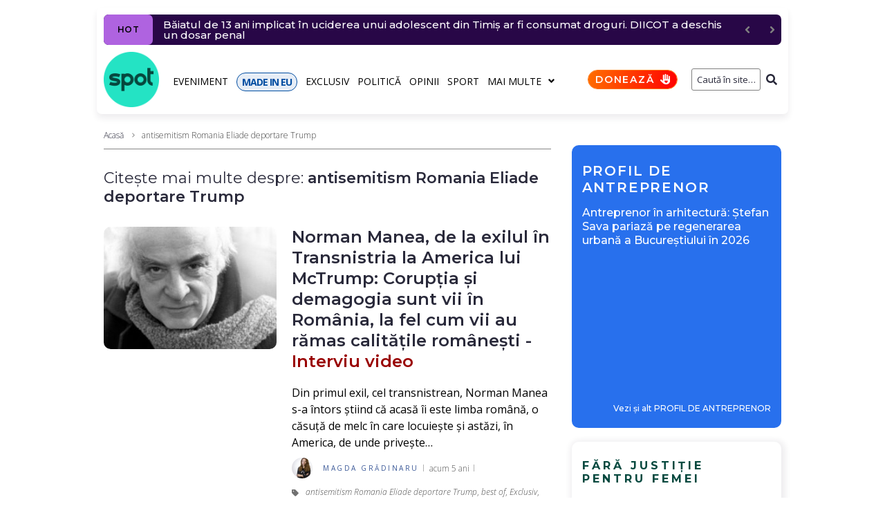

--- FILE ---
content_type: text/html; charset=UTF-8
request_url: https://spotmedia.ro/tag/antisemitism-romania-eliade-deportare-trump
body_size: 24396
content:
<!DOCTYPE html><html lang="ro-RO" itemscope itemtype="http://schema.org/WebPage"><head><meta charset="UTF-8"><link rel="preload" href="https://fonts.gstatic.com/s/opensans/v40/memvYaGs126MiZpBA-UvWbX2vVnXBbObj2OVTS-mu0SC55I.woff2" as="font" type="font/woff2" crossorigin><link rel="preload" href="https://fonts.gstatic.com/s/opensans/v40/memvYaGs126MiZpBA-UvWbX2vVnXBbObj2OVTSGmu0SC55K5gw.woff2" as="font" type="font/woff2" crossorigin><link rel="preload" href="https://fonts.gstatic.com/s/opensans/v40/memtYaGs126MiZpBA-UFUIcVXSCEkx2cmqvXlWqWuU6FxZCJgg.woff2" as="font" type="font/woff2" crossorigin><link rel="preload" href="https://fonts.gstatic.com/s/opensans/v40/memvYaGs126MiZpBA-UvWbX2vVnXBbObj2OVTUGmu0SC55K5gw.woff2" as="font" type="font/woff2" crossorigin><link rel="preload" href="https://fonts.gstatic.com/s/montserrat/v26/JTUSjIg1_i6t8kCHKm459WlhyyTh89Y.woff2" as="font" type="font/woff2" crossorigin><link rel="preload" href="https://fonts.gstatic.com/s/montserrat/v26/JTUSjIg1_i6t8kCHKm459WdhyyTh89ZNpQ.woff2" as="font" type="font/woff2" crossorigin><link rel="stylesheet" media="print" onload="this.onload=null;this.media='all';" id="ao_optimized_gfonts" href="https://fonts.googleapis.com/css?family=Montserrat:300,300italic,400,400italic,500,500italic,600,600italic,700,700italic%7COpen+Sans:300,300italic,700,700italic,400&amp;display=swap"><link rel="preconnect" href="https://scdn.cxense.com/"><link rel="preconnect" href="https://static.cloudflareinsights.com/"><link rel="preconnect" href="https://www.google-analytics.com/"><link rel="preconnect" href="https://cdn.cxense.com/"><link rel="preconnect" href="https://p1cluster.cxense.com/"><link rel="preconnect" href="https://comcluster.cxense.com/"><link rel="preconnect" href="https://id.cxense.com/"><link rel="dns-prefetch" href="//scdn.cxense.com"><link rel="dns-prefetch" href="//static.cloudflareinsights.com"><link rel="dns-prefetch" href="//www.google-analytics.com"><link rel="dns-prefetch" href="//cdn.cxense.com"><link rel="dns-prefetch" href="//p1cluster.cxense.com"><link rel="dns-prefetch" href="//comcluster.cxense.com"><link rel="dns-prefetch" href="//id.cxense.com"><link rel="preload" as="image" href="https://spotmedia.ro/wp-content/uploads/2020/07/Norman-Manea-275x195.jpg"><meta name="twitter:card" content="summary_large_image"><meta name="twitter:site" content="@spotmedia_ro"><meta name="twitter:creator" content="@spotmedia_ro"><meta name="twitter:image" content="https://spotmedia.ro/wp-content/uploads/2021/04/cropped-spotmediaro-logo-1.png"><meta name="viewport" content="width=device-width, initial-scale=1"><meta name="theme-color" content="#000000"><meta name='robots' content='index, follow, max-image-preview:large, max-snippet:-1, max-video-preview:-1'> <style id="aoatfcss" media="all">:root{--wp--preset--font-size--normal:16px;--wp--preset--font-size--huge:42px;--page-title-display:block}.mbm-aotd-supercontainer-pub{position:relative;display:flex;justify-content:center;align-items:center;z-index:0!important}.mbm-td-adv-container{position:absolute;z-index:2}.mbm-adszone-container,.mbm-adszone-header,.mbm-aotd-container-mob{display:none}.mbm-aotd-container-pub{align-items:center;justify-content:center;z-index:1}.aotd-300-600-container-pub{width:300px;min-height:600px}.mbm-adszone-header{flex-flow:row nowrap;justify-content:flex-end;margin-top:30px;font-size:18px!important;line-height:28px!important;color:#000;font-weight:400!important}.mbm-adszone-label{background-color:#ebebeb;color:#585858;padding:5px 5px 5px 10px;font-size:10px;font-weight:500;font-family:Open Sans,serif;border-radius:5px 5px 0 0;letter-spacing:1.5px;display:flex;flex-flow:row nowrap;align-items:center;justify-content:flex-end}.mbm-adszone-fa-eyes{display:flex;align-items:center;width:14px;height:100%;margin-left:5px}.mbm-adszone-fa-eye-slash{width:14px;height:11px;fill:#585858}.mbm-adszone-fa-eye{width:14px;height:12px;fill:#585858}.mbm-adszone-container{width:100%;height:620px;background-color:#ebebeb;align-items:center;justify-content:center;position:absolute}.mbm-adszone-container-margin{margin:0}.mbm-min-height-620{min-height:0}.mbm-adszone-circle{background-color:#fff;border-radius:100px;width:200px;height:200px;display:flex;align-items:center;justify-content:center}.mbm-adszone-circle:before{content:' AdsZONE ';font-size:40px;color:#ebebeb;font-weight:700}@media screen and (max-width:1000px){.mbm-adszone-container,.mbm-adszone-header,.mbm-aotd-container-mob{display:flex}.mbm-min-height-620{min-height:620px}.mbm-adszone-container-margin{margin:0 0 30px}}.mbm-margin-bottom-20{margin-bottom:20px}@media (min-width:768px) and (max-width:1023px){.mbm-hidden-on-tablet{display:none!important}}.page-layout-fullwidth .site-content__wrap{margin-top:10px!important}.breadcrumbs__item-sep,.breadcrumbs__item-target{color:#3d3d3d!important}.posts-list__item-content h2.entry-title{font-size:24px!important}.posts-list__item-content .entry-content p{font-size:16px!important;line-height:24px!important;color:#000;font-weight:400!important}.type-post .entry-content{font-size:18px!important;line-height:28px!important;color:#000;font-weight:400!important}@media only screen and (max-width:600px){.jet-text-ticker__posts{margin-right:10px!important}.elementor-element .jet-blog-arrow{display:none!important}}@media only screen and (max-width:1200px){.container{max-width:1000px!important}}@media (max-width:767px){.mbm-hidden-on-mobile{display:none!important}.entry-meta.entry-meta-main{padding:5px 0 0!important}.hentry .entry-meta.entry-meta-main{row-gap:5px}}.post-thumbnail__img{border-radius:10px!important}.posts-load-more-btn:disabled{background-color:#ddd;color:#000}.mbm-bc-fa-chevron-right-sharp{width:7px;height:10px;fill:gray;padding:1px 1px 0;margin:0 2.5px}.mbm-tg-fa-tag{width:10px;height:12px;fill:#717171;margin-right:10px;vertical-align:middle}.mbm-sticky-footer-main{position:fixed;z-index:99999;bottom:0;background:no-repeat padding-box #25e4c4;color:#07493f;font:700 11px/11px Montserrat,sans-serif;letter-spacing:-.8px;width:100%;max-width:100vw;box-shadow:inset 0 7px 9px -6px rgb(0 0 0/40%);display:none;border-radius:10px 10px 0 0;flex-flow:row nowrap}.mbm-sticky-footer-box{display:flex;flex-flow:column wrap;justify-content:center;align-items:center;border-right:1px solid #07493f;flex:0 0 20%;width:20%}.mbm-sticky-footer-box.made-in-eu{background-color:#024ea2;color:#fff}.mbm-sticky-footer-box.doneaza{background:linear-gradient(103deg,#ff6e00 0,red 100%) no-repeat padding-box;color:#fff}.mbm-sticky-footer-box:last-child{border-right:none}.mbm-sticky-footer-icon{margin:9px 0 0}.mbm-sticky-footer-link{margin:3px 0 5px;white-space:nowrap}@media screen and (max-width:767px){.mbm-sticky-footer-main{display:flex}}.mbm-fmb-fa-home,.mbm-fmb-fa-volume-up{width:16.7px!important;height:15px!important;fill:#000}.mbm-fmb-fa-earth-europe{width:16px!important;height:15px!important;fill:#fff}.mbm-fmb-fa-language-switcher{width:16px!important;height:15px!important;fill:#000}.mbm-fmb-fa-heart{width:15px!important;height:15px!important;fill:#fff}body{font-style:normal;font-weight:300;font-size:14px;line-height:1.4;font-family:'Open Sans',sans-serif;letter-spacing:0;text-align:left;text-transform:none;color:#29293a;margin:0;background-color:#fff}h1{font-style:normal;font-weight:600;line-height:1.2;font-family:Montserrat,sans-serif;letter-spacing:-.02em;text-align:inherit;text-transform:none;color:#29293a}h2{font-style:normal;font-weight:600;font-size:30px;line-height:1.25;font-family:Montserrat,sans-serif;letter-spacing:0;text-align:inherit;text-transform:none;color:#29293a}a{color:#000;background-color:transparent;text-decoration:none}a:hover{color:#280747;outline:0}@media (min-width:1200px){h1{font-size:44px}h2{font-size:30px}.site .container{max-width:1000px}}.content-separate-style .card-wrapper{background-color:#fff}.page-title{font-style:normal;font-weight:600;font-size:30px;line-height:1.25;font-family:Montserrat,sans-serif;letter-spacing:0;text-align:inherit;text-transform:none;color:#29293a}input{font-style:normal;font-weight:300;font-family:'Open Sans',sans-serif;border-color:gray!important;color:#29293a}.posts-list .entry-meta{color:#505050}.posts-load-more-btn{font-style:normal;font-weight:400;font-family:'Open Sans',sans-serif;letter-spacing:.03em}.site-content__wrap .breadcrumbs__inner{border-color:#858585!important}.breadcrumbs__wrap{font-style:normal;font-weight:300;font-size:12px;line-height:1.5;font-family:'Open Sans',sans-serif;letter-spacing:0;text-transform:none}.btn-primary{color:#000;background-color:transparent;border-color:#000}.jet-text-ticker__title{font-style:normal;font-weight:400;font-family:'Open Sans',sans-serif;letter-spacing:.03em;color:#fff;background-color:#29293a}.jet-nav__sub{box-shadow:3px 3px 10px 0 #828282}.screen-reader-text{word-wrap:normal!important;-webkit-clip-path:inset(50%);clip-path:inset(50%);top:-10000em;margin:-1px;padding:0;clip:rect(0,0,0,0);border:0}.elementor{-webkit-hyphens:manual;-ms-hyphens:manual;hyphens:manual}.elementor *,.elementor :after,.elementor :before{-webkit-box-sizing:border-box;box-sizing:border-box}.elementor a{-webkit-box-shadow:none;box-shadow:none;text-decoration:none}.elementor img{height:auto;max-width:100%;border:none;-webkit-border-radius:0;border-radius:0;-webkit-box-shadow:none;box-shadow:none}.elementor-section{position:relative}.elementor-section .elementor-container{display:-webkit-box;display:-ms-flexbox;display:flex;margin-right:auto;margin-left:auto;position:relative}.elementor-row{width:100%;display:-webkit-box;display:-ms-flexbox;display:flex}@media (max-width:1024px){.elementor-row,.elementor-section .elementor-container{-ms-flex-wrap:wrap;flex-wrap:wrap}}.elementor-widget-wrap{position:relative;width:100%;-ms-flex-wrap:wrap;flex-wrap:wrap;-ms-flex-line-pack:start;align-content:flex-start}.elementor:not(.elementor-bc-flex-widget) .elementor-widget-wrap{display:-webkit-box;display:-ms-flexbox;display:flex}.elementor-widget-wrap>.elementor-element{width:100%}.elementor-widget{position:relative}.elementor-column{position:relative;min-height:1px;display:-webkit-box;display:-ms-flexbox;display:flex}.elementor-column-wrap{width:100%;position:relative;display:-webkit-box;display:-ms-flexbox;display:flex}.slick-slider{position:relative;display:block;-webkit-box-sizing:border-box;box-sizing:border-box;-webkit-touch-callout:none;-ms-touch-action:pan-y;touch-action:pan-y}.slick-list{position:relative;overflow:hidden;display:block;margin:0;padding:0}.slick-slider .slick-list,.slick-slider .slick-track{-webkit-transform:translate3d(0,0,0);transform:translate3d(0,0,0)}.slick-track{position:relative;left:0;top:0;display:block}.slick-track:after,.slick-track:before{content:"";display:table}.slick-track:after{clear:both}@media (min-width:768px) and (max-width:1024px){.elementor .elementor-hidden-tablet{display:none}}@media (min-width:1025px) and (max-width:99999px){.elementor .elementor-hidden-desktop{display:none}}.elementor-widget-image{text-align:center}.elementor-widget-image a{display:inline-block}.elementor-widget-image img{vertical-align:middle;display:inline-block}.elementor-column-gap-default>.elementor-row>.elementor-column>.elementor-element-populated{padding:10px}.elementor-column-gap-extended>.elementor-row>.elementor-column>.elementor-element-populated{padding:10px 0 0 10px}.elementor-kit-245735{--e-global-color-primary:#6ec1e4;--e-global-color-secondary:#54595f;--e-global-color-text:#7a7a7a;--e-global-color-accent:#61ce70;--e-global-typography-primary-font-family:"Montserrat";--e-global-typography-primary-font-weight:600;--e-global-typography-secondary-font-family:"Open Sans";--e-global-typography-secondary-font-weight:400;--e-global-typography-text-font-family:"Montserrat";--e-global-typography-text-font-weight:400;--e-global-typography-accent-font-family:"Montserrat";--e-global-typography-accent-font-weight:500}.elementor-section.elementor-section-boxed>.elementor-container{max-width:1000px}.elementor-widget:not(:last-child){margin-bottom:20px}.elementor-4059 .elementor-element.elementor-element-4fee2a1e>.elementor-element-populated{padding:10px 0 0 10px}.elementor-4059 .elementor-element.elementor-element-55e28324{padding:5px 0 0}@media (min-width:768px){.elementor-column.elementor-col-25{width:25%}.elementor-4059 .elementor-element.elementor-element-4fee2a1e,.elementor-column.elementor-col-100{width:100%}}@media (max-width:1024px) and (min-width:768px){.elementor-4059 .elementor-element.elementor-element-4fee2a1e{width:100%}}@media (max-width:1024px){.elementor-section.elementor-section-boxed>.elementor-container{max-width:1024px}.elementor-4059 .elementor-element.elementor-element-4fee2a1e>.elementor-element-populated{padding:0 15px}}@media (max-width:767px){.elementor .elementor-hidden-phone{display:none}.elementor-column{width:100%}.elementor-section.elementor-section-boxed>.elementor-container{max-width:767px}.elementor-4059 .elementor-element.elementor-element-4fee2a1e>.elementor-element-populated{padding:0}}.jet-blocks-icon{display:inline-block;line-height:1;text-align:center}.jet-blocks-icon svg{display:block;width:1em;height:1em;fill:currentColor}.jet-logo{display:-webkit-box;display:-webkit-flex;display:-ms-flexbox;display:flex}.jet-logo__link{display:-webkit-inline-box;display:-webkit-inline-flex;display:-ms-inline-flexbox;display:inline-flex}.jet-logo-display-block .jet-logo__link{-webkit-box-orient:vertical;-webkit-box-direction:normal;-webkit-flex-direction:column;-ms-flex-direction:column;flex-direction:column}.jet-search{position:relative}.jet-search__label{display:block;-webkit-box-flex:1;-webkit-flex:1 1 auto;-ms-flex:1 1 auto;flex:1 1 auto;margin:0}.jet-search__form{display:-webkit-box;display:-webkit-flex;display:-ms-flexbox;display:flex;-webkit-box-align:center;-webkit-align-items:center;-ms-flex-align:center;align-items:center;-webkit-box-flex:1;-webkit-flex:1 1 auto;-ms-flex:1 1 auto;flex:1 1 auto}.jet-search__field{width:100%}.jet-search__field[type=search]{-webkit-box-sizing:border-box;box-sizing:border-box;-webkit-appearance:none;-moz-appearance:none;appearance:none}.jet-search__submit{margin-left:10px;display:-webkit-box;display:-webkit-flex;display:-ms-flexbox;display:flex;-webkit-box-align:center;-webkit-align-items:center;-ms-flex-align:center;align-items:center;border:none}.jet-search__popup{visibility:hidden;position:absolute;z-index:2;top:-999em;left:-999em;width:250px;opacity:0}.jet-search__popup-content{display:-webkit-box;display:-webkit-flex;display:-ms-flexbox;display:flex;-webkit-box-align:center;-webkit-align-items:center;-ms-flex-align:center;align-items:center}.jet-search__popup-close{margin-left:10px;border:none}.jet-search__popup-trigger-container{display:-webkit-box;display:-webkit-flex;display:-ms-flexbox;display:flex}.jet-search__popup-trigger{border:none}.jet-nav{display:-webkit-box;display:-webkit-flex;display:-ms-flexbox;display:flex;-webkit-flex-wrap:wrap;-ms-flex-wrap:wrap;flex-wrap:wrap;direction:ltr}.jet-nav .menu-item-has-children{position:relative}.jet-nav .menu-item-link{position:relative;display:-webkit-box;display:-webkit-flex;display:-ms-flexbox;display:flex;-webkit-box-pack:justify;-webkit-justify-content:space-between;-ms-flex-pack:justify;justify-content:space-between;-webkit-box-align:center;-webkit-align-items:center;-ms-flex-align:center;align-items:center;padding:5px 10px}.jet-nav .menu-item-link.menu-item-link-top{-webkit-box-pack:center;-webkit-justify-content:center;-ms-flex-pack:center;justify-content:center;padding:8px 15px}.jet-nav-arrow{margin-left:10px}.jet-nav__sub{position:absolute;left:0;top:-999em;visibility:hidden;z-index:999;width:200px;background:#fff;opacity:0;-webkit-transform:translateY(20px);-ms-transform:translateY(20px);transform:translateY(20px)}@media (max-width:1024px){.jet-nav-tablet-align-flex-start .jet-nav--horizontal>.menu-item{-webkit-box-flex:0;-webkit-flex-grow:0;-ms-flex-positive:0;flex-grow:0}}.jet-nav__mobile-close-btn{display:none}@media (max-width:767px){.jet-mobile-menu.jet-nav-wrap .jet-nav__sub{position:static;top:0;left:0;width:100%!important;-webkit-transform:translateY(0);-ms-transform:translateY(0);transform:translateY(0);display:none}.jet-nav-mobile-align-flex-start .jet-nav--horizontal>.menu-item{-webkit-box-flex:0;-webkit-flex-grow:0;-ms-flex-positive:0;flex-grow:0}.jet-mobile-menu.jet-nav-wrap .jet-nav{display:none;-webkit-box-orient:vertical;-webkit-box-direction:normal;-webkit-flex-direction:column;-ms-flex-direction:column;flex-direction:column;-webkit-flex-wrap:nowrap;-ms-flex-wrap:nowrap;flex-wrap:nowrap;margin-top:10px}.jet-mobile-menu.jet-nav-wrap .jet-nav .menu-item-link.menu-item-link-top{-webkit-box-pack:justify;-webkit-justify-content:space-between;-ms-flex-pack:justify;justify-content:space-between}.jet-mobile-menu.jet-nav-wrap .jet-nav .menu-item-link.menu-item-link-top .jet-nav-arrow{-webkit-transform:rotate(0);-ms-transform:rotate(0);transform:rotate(0)}.jet-mobile-menu--right-side.jet-nav-wrap .jet-nav{position:fixed;top:0;z-index:9999;display:block;width:270px;max-width:100%;height:100vh;padding:10px 5px;margin-top:0;will-change:transform;overflow-y:auto;-webkit-overflow-scrolling:touch;-ms-overflow-style:-ms-autohiding-scrollbar;background-color:#fff;right:0;-webkit-transform:translateX(100%);-ms-transform:translateX(100%);transform:translateX(100%)}.jet-mobile-menu--right-side.jet-nav-wrap .jet-nav__mobile-close-btn{display:block;position:absolute;top:0;right:0;z-index:9999;padding:10px;line-height:1}}.jet-nav-wrap{max-width:100%}.jet-nav-wrap .jet-nav__mobile-trigger{display:none;height:40px;width:40px;-webkit-box-align:center;-webkit-align-items:center;-ms-flex-align:center;align-items:center;-webkit-box-pack:center;-webkit-justify-content:center;-ms-flex-pack:center;justify-content:center;-webkit-box-sizing:border-box;box-sizing:border-box}@media (max-width:767px){.jet-nav-wrap .jet-nav__mobile-trigger{display:-webkit-box;display:-webkit-flex;display:-ms-flexbox;display:flex}}.jet-nav-wrap .jet-nav__mobile-trigger-open{display:block}.jet-nav-wrap .jet-nav__mobile-trigger.jet-nav-mobile-trigger-align-right{margin-right:0;margin-left:auto}.jet-text-ticker{display:-webkit-box;display:-webkit-flex;display:-ms-flexbox;display:flex;-webkit-box-align:center;-webkit-align-items:center;-ms-flex-align:center;align-items:center}.jet-text-ticker__posts{display:none;margin-right:80px}.jet-text-ticker__posts.slick-initialized{display:block}.jet-text-ticker__posts-wrap{-webkit-box-flex:1;-webkit-flex:1 1 auto;-ms-flex:1 1 auto;flex:1 1 auto;overflow:hidden}.jet-text-ticker__posts .slick-track{display:-webkit-box;display:-webkit-flex;display:-ms-flexbox;display:flex;-webkit-box-align:center;-webkit-align-items:center;-ms-flex-align:center;align-items:center}.jet-text-ticker__posts .slick-track:after,.jet-text-ticker__posts .slick-track:before{content:none}.jet-text-ticker__title{position:relative;-webkit-box-flex:1;-webkit-flex:1 0 auto;-ms-flex:1 0 auto;flex:1 0 auto}.jet-text-ticker .jet-blog-arrow{color:gray;position:absolute;text-align:center;display:-webkit-box;display:-webkit-flex;display:-ms-flexbox;display:flex;-webkit-box-pack:center;-webkit-justify-content:center;-ms-flex-pack:center;justify-content:center;-webkit-box-align:center;-webkit-align-items:center;-ms-flex-align:center;align-items:center;z-index:999}.jet-text-ticker .jet-blog-arrow:before{display:block}.jet-text-ticker .jet-blog-arrow.jet-arrow-next{right:-80px}.jet-text-ticker .jet-blog-arrow.jet-arrow-next:before{-webkit-transform:scale(-1,1);-ms-transform:scale(-1,1);transform:scale(-1,1)}html{font-family:sans-serif;-webkit-text-size-adjust:100%;-ms-text-size-adjust:100%}article,aside,figure,footer,header,main,nav{display:block}h1{font-size:2em}img{border:0;height:auto;max-width:100%;vertical-align:top}svg:not(:root){overflow:hidden}figure{margin:0}button,input{color:inherit;font:inherit;margin:0}button{overflow:visible;text-transform:none;-webkit-appearance:button}button::-moz-focus-inner,input::-moz-focus-inner{border:0;padding:0}input[type=search]{-webkit-appearance:textfield;-webkit-box-sizing:content-box;box-sizing:content-box}input[type=search]::-webkit-search-cancel-button,input[type=search]::-webkit-search-decoration{-webkit-appearance:none}.container{margin-left:auto;margin-right:auto;padding-left:.625rem;padding-right:.625rem}@media (min-width:576px){.container{max-width:540px}}@media (min-width:768px){.container{max-width:720px}}@media (min-width:992px){.container{max-width:960px}}@media (min-width:1200px){.container{max-width:1200px}}.row{display:-webkit-box;display:-ms-flexbox;display:flex;-ms-flex-wrap:wrap;flex-wrap:wrap;margin-left:-.625rem;margin-right:-.625rem}.site .row:after,.site .row:before{content:none}.col-lg-4,.col-lg-8,.col-xs-12{position:relative;min-height:1px;padding-left:.625rem;padding-right:.625rem;float:none}.col-xs-12{-webkit-box-flex:0;-ms-flex:0 0 100%;flex:0 0 100%;max-width:100%}@media (min-width:992px){.col-lg-4{-webkit-box-flex:0;-ms-flex:0 0 33.33333%;flex:0 0 33.33333%;max-width:33.33333%}.col-lg-8{-webkit-box-flex:0;-ms-flex:0 0 66.66667%;flex:0 0 66.66667%;max-width:66.66667%}}html{font-size:1rem;-webkit-box-sizing:border-box;box-sizing:border-box}h1,h2{margin:20px 0}h1:first-child,h2:first-child{margin-top:0}h1:last-child,h2:last-child,p:last-child{margin-bottom:0}*,:after,:before{-webkit-box-sizing:inherit;box-sizing:inherit}.btn{font-style:normal;font-weight:400;font-family:'Open Sans',sans-serif;letter-spacing:.03em;display:inline-block;max-width:100%;overflow:hidden;font-size:14px;line-height:1.5;text-align:center;-o-text-overflow:ellipsis;text-overflow:ellipsis;text-transform:uppercase;white-space:nowrap;vertical-align:middle;border:none;padding:3.5px 9px}.btn-primary{border-width:1px;border-style:solid}.btn,form button{border-radius:0;text-transform:none}p{margin:0 0 26px}input{padding:4.5px 15px;font-size:12px;line-height:1.6;border:1px solid;border-radius:3px;background-color:transparent}input[type=search]{-webkit-appearance:none;-moz-appearance:none;appearance:none;-webkit-hyphens:none;-ms-hyphens:none;hyphens:none}::-webkit-input-placeholder{color:inherit}::-moz-placeholder{color:inherit;opacity:1}:-ms-input-placeholder{color:inherit}:-moz-placeholder{color:inherit;opacity:1}h2 a{color:inherit}.posts-load-more-nav{padding-top:25px;text-align:center;border-top:1px solid}.posts-load-more-btn{padding:0;font-size:14px;line-height:2;text-transform:uppercase;background:0 0;border:0;outline:0;text-transform:none}.breadcrumbs{position:relative}@media (max-width:1199px){.breadcrumbs{max-width:inherit}}.site-content__wrap .breadcrumbs{padding-left:0;padding-right:0;max-width:inherit}.breadcrumbs__inner{display:-webkit-box;display:-ms-flexbox;display:flex;-ms-flex-wrap:wrap;flex-wrap:wrap;-webkit-box-pack:justify;-ms-flex-pack:justify;justify-content:space-between;-webkit-box-align:center;-ms-flex-align:center;align-items:center;padding-top:18px;padding-bottom:18px}.site-content__wrap .breadcrumbs__inner{padding-top:10px;padding-bottom:10px;margin-bottom:2em;border-bottom:1px solid}.breadcrumbs__item,.breadcrumbs__wrap{display:inline-block}.breadcrumbs__item-sep{margin:0 7px}.breadcrumbs__item-link{color:inherit}.screen-reader-text{clip:rect(1px,1px,1px,1px);position:absolute!important;height:1px;width:1px;overflow:hidden}.entry-content:after,.entry-content:before,.site-content:after,.site-content:before,.site-header:after,.site-header:before{content:"";display:table;table-layout:fixed}.entry-content:after,.site-content:after,.site-header:after{clear:both}.card{display:block}.site{overflow:hidden;-webkit-hyphens:manual;-ms-hyphens:manual;hyphens:manual}.site-inner{display:-webkit-box;display:-ms-flexbox;display:flex;-webkit-box-orient:vertical;-webkit-box-direction:normal;-ms-flex-direction:column;flex-direction:column;min-height:100vh;margin-left:auto;margin-right:auto}.site-content,.site-header{width:100%}.site-content{-webkit-box-flex:1;-ms-flex:auto;flex:auto;min-height:1px}.site-content__wrap{background-color:#fff;margin-top:30px;margin-bottom:30px}.hentry{position:relative}.posts-list__item{position:relative;margin-bottom:30px}.posts-list__item-media{position:relative;display:-webkit-box;display:-ms-flexbox;display:flex;-webkit-box-orient:vertical;-webkit-box-direction:normal;-ms-flex-direction:column;flex-direction:column}@media (min-width:768px){.posts-list--default-small-img .posts-list__item{margin-bottom:40px}.posts-list--default-small-img .has-featured .posts-list__item-inner{display:-webkit-box;display:-ms-flexbox;display:flex}.posts-list--default-small-img .has-featured .posts-list__item-media{-webkit-box-flex:0;-ms-flex:0 0 auto;flex:0 0 auto;width:275px;margin-right:30px}.posts-list--default-small-img .has-featured .posts-list__item-media .post-thumbnail{margin-bottom:0}}.entry-title{margin:0}.entry-meta{display:-webkit-box;display:-ms-flexbox;display:flex;-ms-flex-wrap:wrap;flex-wrap:wrap;-webkit-box-align:center;-ms-flex-align:center;align-items:center;font-size:12px;line-height:1.6}.entry-meta-bottom,.entry-meta-main{margin-top:10px}.entry-meta:empty{display:none}.posts-list .entry-content{font-size:12px}.entry-footer-container{display:-webkit-box;display:-ms-flexbox;display:flex;-ms-flex-wrap:wrap;flex-wrap:wrap;-webkit-box-align:center;-ms-flex-align:center;align-items:center;-webkit-box-pack:start;-ms-flex-pack:start;justify-content:flex-start;margin-left:-15px;margin-right:-15px;margin-top:15px}.entry-footer-container>*{margin-left:15px;margin-right:15px}.post-thumbnail{margin-bottom:20px}.post-thumbnail__link{display:block}.post-thumbnail__img{display:inline-block;max-height:90vh;-o-object-fit:cover;object-fit:cover}.posts-list:not(.posts-list--default) .post-thumbnail__img{display:block;width:100%}.posts-list .post__tags a{font-style:italic}.post__date a,.posts-list .post__tags a:not(:hover){color:inherit}.entry-meta-main>*{position:relative}.entry-meta-main>:after{content:'';height:100%;max-height:10px;width:1px;position:absolute;left:auto;right:0;top:50%;-webkit-transform:translateY(-50%);-ms-transform:translateY(-50%);transform:translateY(-50%)}.entry-meta-top{margin-bottom:0}.posts-list .entry-content>:first-child{margin-top:18px}@media (min-width:768px){.posts-list--default-small-img .has-featured .posts-list__item-media{width:250px;margin-right:22px}.posts-list--default-small-img .posts-list__item{margin-bottom:0;padding:20px 0;border-bottom-width:1px;border-bottom-style:dotted}.posts-list--default-small-img .posts-list__item:first-child{padding-top:0}}@media (max-width:991px){.posts-list--default-small-img .posts-list__item{margin-bottom:0;padding:15px 0}}.entry-meta>*{padding-left:7.5px;padding-right:7.5px}.entry-meta{margin-left:-7.5px;margin-right:-7.5px}.posts-load-more-nav{border:none}.posts-load-more-nav button{border-width:1px;border-style:solid;width:100%}.page-header .page-title{margin-bottom:20px}.page-header>:last-child{margin-bottom:30px}.sidebar{margin-top:30px;font-size:14px}@media (min-width:992px){.sidebar{margin-top:0}}.jet-text-ticker{font-size:14px;line-height:1.9}.jet-text-ticker__title{-webkit-box-flex:0;-ms-flex:0 0 auto;flex:0 0 auto;padding:0 7px;margin:0 15px 0 0;font-size:12px;line-height:2;text-transform:uppercase;border-radius:3px}.jet-text-ticker .jet-blog-arrow{top:0;width:26px;height:26px;font-size:14px;line-height:1;border-radius:3px}.jet-text-ticker .jet-blog-arrow.jet-arrow-prev{right:-44px}.jet-nav .menu-item-link-top{font-style:normal;font-weight:400;font-family:'Open Sans',sans-serif;letter-spacing:.03em;font-size:14px;line-height:1.5;text-transform:none}.jet-nav .menu-item-link-top.menu-item-link{padding:0}.jet-nav .jet-nav__item{margin:9px 13px 7px 0}.jet-search__submit{background-color:transparent}.jet-search__field{text-align:right;padding:5px 0 5px 5px}.jet-search__popup-close-icon,.jet-search__popup-trigger-icon,.jet-search__submit-icon{font-size:12px}.mbm-sp-pda-promo-header{padding:25px 0 15px 15px;width:100%;color:#fff;background-color:#2870ed;border-radius:10px 10px 0 0}.mbm-sp-pda-promo-label a{font:600 20px/24px Montserrat,Arial;color:#fff;letter-spacing:1.8px}.mbm-sp-pda-promo-antreprenor-container{display:flex;flex-flow:row nowrap;justify-content:flex-start;align-items:flex-start}.mbm-sp-pda-promo-main{background:linear-gradient(0deg,#2870ed 0,#2870ed 15%,#2870ed 100%);color:#fff;border-radius:0 0 10px 10px;display:flex;flex-flow:column wrap}.mbm-sp-pda-promo-image{padding:0 15px;width:100%;height:auto}.mbm-sp-pda-promo-image img{border-radius:10px!important;width:100%;height:auto}.mbm-sp-pda-promo-title{padding:0 15px 15px}.mbm-sp-pda-promo-title a{font:500 16px/20px Montserrat,serif;color:#fff}.mbm-sp-pda-promo-see-more{padding:15px 5px 10px 0;text-align:right;width:100%}.mbm-sp-pda-promo-see-more a{font:500 12px/12px Montserrat,Arial;color:#fff}@media (min-width:768px) and (max-width:991px){.mbm-sp-pda-promo-label a{font:700 30px/30px Montserrat,Arial}.mbm-sp-pda-promo-title a{font:600 24px/28px Montserrat,serif}}@media (min-width:1024px) and (max-width:1024px){.mbm-sp-pda-promo-label a{font:700 14px/16px Montserrat,Arial}.mbm-sp-pda-promo-title a{font:600 14px/16px Montserrat,serif}}@media (max-width:355px){.mbm-sp-pda-promo-label a{font:700 16px/18px Montserrat,Arial;letter-spacing:1px}.mbm-sp-pda-promo-title a{font:600 14px/16px Montserrat,serif}}.elementor-mbm-header-1 .elementor-element.elementor-element-mbm-header-1{padding:0}.elementor-mbm-header-1 .elementor-element.elementor-element-mbm-header-11{display:flex;justify-content:center}@media only screen and (max-width:1024px){.elementor-mbm-header-1 .elementor-element.elementor-element-mbm-header-1{padding:5px 0}}.elementor-mbm-header-1 .elementor-element.elementor-element-mbm-header-2{padding:10px 0 0;z-index:1}.elementor-mbm-header-1 .elementor-element.elementor-element-mbm-header-21{display:flex;justify-content:center}.elementor-mbm-header-1 .elementor-element.elementor-element-mbm-header-21:not(.elementor-motion-effects-element-type-background)>.elementor-column-wrap{background-color:#fff}.elementor-mbm-header-1 .elementor-element.elementor-element-mbm-header-21>.elementor-element-populated{box-shadow:0 6px 10px 0 rgba(43,28,57,.0784313725490196);margin:0;border-radius:7px}.elementor-mbm-header-1 .elementor-element.elementor-element-mbm-header-22>.elementor-widget-container{margin:10px 10px -20px}.elementor-mbm-header-1 .elementor-element.elementor-element-mbm-header-23{box-shadow:0 0 0 0 rgb(43 28 57/8%)}.elementor-mbm-header-1 .elementor-element.elementor-element-mbm-header-2-logo.elementor-column{order:1}.elementor-mbm-header-1 .elementor-element.elementor-element-mbm-header-2-logo>.elementor-element-populated{box-shadow:0 0 0 0 rgb(0 0 0/50%)}.elementor-mbm-header-1 .elementor-element.elementor-element-mbm-header-2-logo-1 .jet-logo{justify-content:flex-start}.elementor-mbm-header-1 .elementor-element.elementor-element-mbm-header-2-menus.elementor-column{order:2}.elementor-mbm-header-1 .elementor-element.elementor-element-mbm-header-2-menus.elementor-column.elementor-element[data-element_type=column]>.elementor-column-wrap.elementor-element-populated>.elementor-widget-wrap{align-content:center;align-items:center}.elementor-mbm-header-1 .elementor-element.elementor-element-mbm-header-2-menus-1 .jet-nav__mobile-trigger{font-size:21px}.elementor-mbm-header-1 .elementor-element.elementor-element-mbm-header-2-menus-1 .jet-nav--horizontal{justify-content:flex-start;text-align:left}.elementor-mbm-header-1 .elementor-element.elementor-element-mbm-header-2-menus-1 .jet-nav>.jet-nav__item{margin:8px 12px 0 0}.elementor-mbm-header-1 .elementor-element.elementor-element-mbm-header-2-menus-1 .menu-item-link-top .jet-nav-link-text{font-weight:400;text-transform:uppercase;letter-spacing:0}body:not(.rtl) .elementor-mbm-header-1 .elementor-element.elementor-element-mbm-header-2-menus-1 .jet-nav--horizontal .jet-nav__sub{text-align:left}.elementor-mbm-header-1 .elementor-element.elementor-element-mbm-header-2-promo.elementor-column{order:3}.elementor-mbm-header-1 .elementor-element.elementor-element-mbm-header-2-promo>.elementor-element-populated{margin:0}.elementor-mbm-header-1 .elementor-element.elementor-element-mbm-header-2-promo.elementor-column.elementor-element[data-element_type=column]>.elementor-column-wrap.elementor-element-populated>.elementor-widget-wrap{align-content:center;align-items:center}.elementor-mbm-header-1 .elementor-element.elementor-element-mbm-header-2-promo-1>.elementor-widget-container{margin:0 0 0 -5px}.header-mbm-promo-button-container{display:flex;justify-content:flex-end}.header-mbm-promo-doneaza-button{width:130px;height:28px;background:linear-gradient(103deg,#ff6e00 0,red 100%) no-repeat padding-box;border:1px solid #ff6e00;border-radius:49px;display:flex;align-items:center}.header-mbm-promo-doneaza-button div:first-child{font:600 14px Montserrat;letter-spacing:1.8px;color:#fff!important;margin-left:10px}.header-mbm-promo-doneaza-button div:nth-child(2){flex-grow:1;text-align:center;margin-top:3px}.header-mbm-promo-doneaza-button-heart{width:15px!important;height:15px!important;fill:#fff!important}.elementor-mbm-header-1 .elementor-element.elementor-element-mbm-header-2-search.elementor-column{order:5}.elementor-mbm-header-1 .elementor-element.elementor-element-mbm-header-2-search.elementor-column.elementor-element[data-element_type=column]>.elementor-column-wrap.elementor-element-populated>.elementor-widget-wrap{align-content:center;align-items:center}.elementor-mbm-header-1 .elementor-element.elementor-element-mbm-header-2-search-1>.elementor-widget-container{margin:0;padding:0}.elementor-mbm-header-1 .elementor-element.elementor-element-mbm-header-2-search-1 .jet-search__popup,.elementor-mbm-header-1 .elementor-element.elementor-element-mbm-header-2-search-1 .jet-search__popup-close,.elementor-mbm-header-1 .elementor-element.elementor-element-mbm-header-2-search-1 .jet-search__popup-trigger{display:flex;align-items:center;background-color:#fff}.elementor-mbm-header-1 .elementor-element.elementor-element-mbm-header-2-search-1 .jet-search__field{font-size:13px}.elementor-mbm-header-1 .elementor-element.elementor-element-mbm-header-2-search-2>.elementor-widget-container{margin:0;padding:0}.elementor-mbm-header-1 .elementor-element.elementor-element-mbm-header-2-search-2 .jet-search__field{font-size:13px;font-weight:400;margin:0;text-align:left}.elementor-mbm-header-1 .elementor-element.elementor-element-mbm-header-2-search-2 .jet-search__submit{margin:0 0 0 2px}.elementor-mbm-header-1 .elementor-element.elementor-element-mbm-header-2-search-2 .jet-search__submit-icon{font-size:16px;height:100%;display:flex;align-items:center}.mbm-fa-angle-down{width:9.17px!important;height:14px!important}.mbm-fa-times-small{width:9.63px!important;height:14px!important}.mbm-fa-times-big{width:13.75px!important;height:20px!important}.mbm-fa-search-small{width:16px!important;height:16px!important}.mbm-fa-search-big{width:20px!important;height:21px!important}.mbm-fa-bars{width:18.38px!important;height:21px!important}@media only screen and (max-width:1024px){.elementor-mbm-header-1 .elementor-element.elementor-element-mbm-header-1,.elementor-mbm-header-1 .elementor-element.elementor-element-mbm-header-2{margin-top:0;margin-bottom:0;padding:0}.elementor-mbm-header-1 .elementor-element.elementor-element-mbm-header-21>.elementor-element-populated{margin:0;padding:0}.elementor-mbm-header-1 .elementor-element.elementor-element-mbm-header-22>.elementor-widget-container{margin:10px 5px -20px}}@media only screen and (max-width:767px){.elementor-mbm-header-1 .elementor-element.elementor-element-mbm-header-1{margin-top:0;margin-bottom:0;padding:5px 0}.elementor-mbm-header-1 .elementor-element.elementor-element-mbm-header-2{margin-top:0;margin-bottom:0;padding:0}.elementor-mbm-header-1 .elementor-element.elementor-element-mbm-header-22>.elementor-widget-container{margin:10px 4px -20px}.elementor-mbm-header-1 .elementor-element.elementor-element-mbm-header-2-logo.elementor-column{order:1}.elementor-mbm-header-1 .elementor-element.elementor-element-mbm-header-2-logo{width:20%}.elementor-mbm-header-1 .elementor-element.elementor-element-mbm-header-2-menus.elementor-column{order:3}.elementor-mbm-header-1 .elementor-element.elementor-element-mbm-header-2-menus{width:13%}.elementor-mbm-header-1 .elementor-element.elementor-element-mbm-header-2-menus.elementor-column.elementor-element[data-element_type=column]>.elementor-column-wrap.elementor-element-populated>.elementor-widget-wrap{align-content:center;align-items:center}.elementor-mbm-header-1 .elementor-element.elementor-element-mbm-header-2-menus-1>.elementor-widget-container{margin:0}.elementor-mbm-header-1 .elementor-element.elementor-element-mbm-header-2-menus-1 .jet-mobile-menu .menu-item-link{justify-content:flex-start;text-align:left}.elementor-mbm-header-1 .elementor-element.elementor-element-mbm-header-2-promo.elementor-column{order:2}.elementor-mbm-header-1 .elementor-element.elementor-element-mbm-header-2-promo{width:50%}.elementor-mbm-header-1 .elementor-element.elementor-element-mbm-header-2-promo.elementor-column.elementor-element[data-element_type=column]>.elementor-column-wrap.elementor-element-populated>.elementor-widget-wrap{align-content:center;align-items:center}.elementor-mbm-header-1 .elementor-element.elementor-element-mbm-header-2-promo.elementor-column>.elementor-column-wrap>.elementor-widget-wrap{justify-content:center}.elementor-mbm-header-1 .elementor-element.elementor-element-mbm-header-2-search.elementor-column{order:4}.elementor-mbm-header-1 .elementor-element.elementor-element-mbm-header-2-search{width:17%}.elementor-mbm-header-1 .elementor-element.elementor-element-mbm-header-2-search.elementor-column.elementor-element[data-element_type=column]>.elementor-column-wrap.elementor-element-populated>.elementor-widget-wrap{align-content:center;align-items:center}.elementor-mbm-header-1 .elementor-element.elementor-element-mbm-header-2-search>.elementor-column-wrap>.elementor-widget-wrap>.elementor-widget:not(.elementor-widget__width-auto):not(.elementor-widget__width-initial):not(:last-child):not(.elementor-absolute){margin-bottom:0}.elementor-mbm-header-1 .elementor-element.elementor-element-mbm-header-2-search-1 .jet-search__popup{top:-4px;bottom:auto;left:-235px;right:auto}.elementor-mbm-header-1 .elementor-element.elementor-element-mbm-header-2-search-1 .jet-search__popup-close{margin:0 0 0 -10px}.elementor-mbm-header-1 .elementor-element.elementor-element-mbm-header-2-search-1 .jet-search__popup-close-icon{font-size:20px}.elementor-mbm-header-1 .elementor-element.elementor-element-mbm-header-2-search-1 .jet-search__popup-trigger-container{justify-content:flex-end}.elementor-mbm-header-1 .elementor-element.elementor-element-mbm-header-2-search-1 .jet-search__popup-trigger-icon{font-size:20px}.elementor-mbm-header-1 .elementor-element.elementor-element-mbm-header-2-search-1 .jet-search__field{text-align:left}}@media only screen and (min-width:768px){.elementor-mbm-header-1 .elementor-element.elementor-element-mbm-header-2-logo{flex:0 0 10%}.elementor-mbm-header-1 .elementor-element.elementor-element-mbm-header-2-menus{flex:1 0 51%}.elementor-mbm-header-1 .elementor-element.elementor-element-mbm-header-2-promo{flex:0 0 14%}.elementor-mbm-header-1 .elementor-element.elementor-element-mbm-header-2-search{flex:0 0 15%}}@media only screen and (max-width:1024px) and (min-width:768px){.elementor-mbm-header-1 .elementor-element.elementor-element-mbm-header-2-logo{flex:0 0 14%}.elementor-mbm-header-1 .elementor-element.elementor-element-mbm-header-2-menus{flex:1 0 38%}.elementor-mbm-header-1 .elementor-element.elementor-element-mbm-header-2-promo,.elementor-mbm-header-1 .elementor-element.elementor-element-mbm-header-2-search{flex:0 0 18%}}.mbm-site-header-made-in-eu-container{display:inline-block;background-color:#e6edf6;border-radius:20px;padding:2px 7px;border:1px solid #024ea2;margin-top:-2px}.mbm-site-header-made-in-eu-inner{color:#024ea2;font-weight:600;letter-spacing:-1px}@media screen and (max-width:767px){.mbm-site-header-made-in-eu-container{background-color:transparent;border-radius:20px;padding:0;border:none;margin:0}}.mbm-site-header-romania-verde-container{display:inline-block;background-color:#e7fbee;border-radius:20px;padding:2px 7px;border:1px solid green;margin-top:-2px}.mbm-site-header-romania-verde-inner{color:green;font-weight:600;letter-spacing:-.8px}@media screen and (max-width:767px){.mbm-site-header-romania-verde-container{background-color:transparent;border-radius:20px;padding:0;border:none;margin:0}}.mbm-site-header-language{font-weight:600;color:#07493f;letter-spacing:-.5px}.mbm-header-hot-bar .jet-text-ticker{background-color:#280747;padding:0;border-radius:7px;box-shadow:0 0 0 0 rgba(0,0,0,.5)}.mbm-header-hot-bar .jet-text-ticker__title{font-family:Montserrat,Sans-serif;text-transform:none;font-weight:600;color:#fff;background-color:#af63e0;padding:10px 20px;border-radius:7px;box-shadow:0 0 0 0 rgba(0,0,0,.5)}.mbm-header-hot-bar .jet-blog-arrow{top:24%!important;bottom:auto;height:16px!important}.mbm-fa-angle-left,.mbm-fa-angle-right{fill:gray}@media (max-width:600px){.mbm-fa-angle-left,.mbm-fa-angle-right{display:none}}.slick-initialized .slick-slide{display: block;}.jet-text-ticker__item{outline: none;}.slick-slide{float: left;height: 100%;min-height: 1px;}.jet-text-ticker__item-content{display: -webkit-box;display: -webkit-flex;display: -ms-flexbox;display: flex;-webkit-box-align: center;-webkit-align-items: center;-ms-flex-align: center;align-items: center;}.jet-text-ticker__item-typed-wrap{overflow: hidden;line-height: 1;}.mbm-header-hot-bar .jet-text-ticker__item-typed, .mbm-header-hot-bar .jet-text-ticker__item-typed:hover {font-family: "Montserrat",Sans-serif;font-size: 16px;font-weight: 500;color: #fff;}@media only screen and (max-width: 600px) {.jet-text-ticker__posts{margin-right: 10px !important;}}@media only screen and (max-width: 767px){.mbm-header-hot-bar .jet-text-ticker__item-typed, .mbm-header-hot-bar .jet-text-ticker__item-typed:hover{font-family: "Montserrat",Sans-serif;font-size: 16px;font-weight: 500;color: #fff;}.mbm-header-hot-bar .jet-text-ticker__item-typed-inner{display: -webkit-box;-webkit-line-clamp: 3;-webkit-box-orient: vertical;overflow: hidden;}.mbm-header-hot-bar .jet-text-ticker__item-typed,.mbm-header-hot-bar .jet-text-ticker__item-typed:hover {font-size: 14px;}}</style><link rel="stylesheet" media="print" href="https://spotmedia.ro/wp-content/cache/autoptimize/css/autoptimize_d4b9d454649aa534ef4b58a5209f31e9.css" onload="this.onload=null;this.media='all';"><noscript id="aonoscrcss"><link media="all" href="https://spotmedia.ro/wp-content/cache/autoptimize/css/autoptimize_d4b9d454649aa534ef4b58a5209f31e9.css" rel="stylesheet"></noscript><title>antisemitism Romania Eliade deportare Trump - Stiri - spotmedia.ro</title><meta name="description" content="Citeste mai noi stiri cu tema: antisemitism Romania Eliade deportare Trump in spotmedia.ro"><link rel="canonical" href="https://spotmedia.ro/tag/antisemitism-romania-eliade-deportare-trump"><meta property="og:locale" content="ro_RO"><meta property="og:type" content="article"><meta property="og:title" content="Arhive antisemitism Romania Eliade deportare Trump"><meta property="og:description" content="Citeste mai noi stiri cu tema: antisemitism Romania Eliade deportare Trump in spotmedia.ro"><meta property="og:url" content="https://spotmedia.ro/tag/antisemitism-romania-eliade-deportare-trump"><meta property="og:site_name" content="spotmedia.ro"><meta property="og:image" content="https://spotmedia.ro/wp-content/uploads/2021/04/cropped-spotmediaro-logo-1.png"><meta property="og:image:width" content="512"><meta property="og:image:height" content="512"><meta property="og:image:type" content="image/png"> <script type="application/ld+json" class="yoast-schema-graph">{"@context":"https://schema.org","@graph":[{"@type":"CollectionPage","@id":"https://spotmedia.ro/tag/antisemitism-romania-eliade-deportare-trump","url":"https://spotmedia.ro/tag/antisemitism-romania-eliade-deportare-trump","name":"antisemitism Romania Eliade deportare Trump - Stiri - spotmedia.ro","isPartOf":{"@id":"https://spotmedia.ro/#website"},"primaryImageOfPage":{"@id":"https://spotmedia.ro/tag/antisemitism-romania-eliade-deportare-trump#primaryimage"},"image":{"@id":"https://spotmedia.ro/tag/antisemitism-romania-eliade-deportare-trump#primaryimage"},"thumbnailUrl":"https://spotmedia.ro/wp-content/uploads/2020/07/Norman-Manea.jpg","description":"Citeste mai noi stiri cu tema: antisemitism Romania Eliade deportare Trump in spotmedia.ro","breadcrumb":{"@id":"https://spotmedia.ro/tag/antisemitism-romania-eliade-deportare-trump#breadcrumb"},"inLanguage":"ro-RO"},{"@type":"ImageObject","inLanguage":"ro-RO","@id":"https://spotmedia.ro/tag/antisemitism-romania-eliade-deportare-trump#primaryimage","url":"https://spotmedia.ro/wp-content/uploads/2020/07/Norman-Manea.jpg","contentUrl":"https://spotmedia.ro/wp-content/uploads/2020/07/Norman-Manea.jpg","width":595,"height":595,"caption":"Foto: Facebook/Norman Manea"},{"@type":"BreadcrumbList","@id":"https://spotmedia.ro/tag/antisemitism-romania-eliade-deportare-trump#breadcrumb","itemListElement":[{"@type":"ListItem","position":1,"name":"Home","item":"https://spotmedia.ro/"},{"@type":"ListItem","position":2,"name":"antisemitism Romania Eliade deportare Trump"}]},{"@type":"WebSite","@id":"https://spotmedia.ro/#website","url":"https://spotmedia.ro/","name":"spotmedia.ro","description":"Mai mult decât știri, soluții","publisher":{"@id":"https://spotmedia.ro/#organization"},"potentialAction":[{"@type":"SearchAction","target":{"@type":"EntryPoint","urlTemplate":"https://spotmedia.ro/?s={search_term_string}"},"query-input":"required name=search_term_string"}],"inLanguage":"ro-RO"},{"@type":"Organization","@id":"https://spotmedia.ro/#organization","name":"spotmedia.ro","url":"https://spotmedia.ro/","logo":{"@type":"ImageObject","inLanguage":"ro-RO","@id":"https://spotmedia.ro/#/schema/logo/image/","url":"https://spotmedia.ro/wp-content/uploads/2018/04/spot_logo_90x90.png","contentUrl":"https://spotmedia.ro/wp-content/uploads/2018/04/spot_logo_90x90.png","width":90,"height":90,"caption":"spotmedia.ro"},"image":{"@id":"https://spotmedia.ro/#/schema/logo/image/"},"sameAs":["https://www.facebook.com/spotmedia.ro/","https://twitter.com/spotmedia_ro","https://www.instagram.com/spotmedia.ro/","https://www.linkedin.com/company/spotmedia-ro/","https://www.youtube.com/spotmediaro","https://www.tiktok.com/spotmedia.ro"],"address":{"@type":"PostalAddress","addressCountry":"RO","addressLocality":"București","addressRegion":"Sectorul 2","postalCode":"021345","streetAddress":"Șoseaua MIHAI BRAVU, Nr. 194, Bloc 203, Scara A, Etaj 9, Ap. 34"}}]}</script> <link href='https://fonts.gstatic.com' crossorigin='anonymous' rel='preconnect'><link rel="alternate" type="application/rss+xml" title="spotmedia.ro &raquo; Flux" href="https://spotmedia.ro/feed"><link rel="alternate" type="application/rss+xml" title="spotmedia.ro &raquo; Flux etichetă antisemitism Romania Eliade deportare Trump" href="https://spotmedia.ro/tag/antisemitism-romania-eliade-deportare-trump/feed"><link rel="https://api.w.org/" href="https://spotmedia.ro/wp-json/"><link rel="alternate" title="JSON" type="application/json" href="https://spotmedia.ro/wp-json/wp/v2/tags/23412"><link rel="EditURI" type="application/rsd+xml" title="RSD" href="https://spotmedia.ro/xmlrpc.php?rsd"><meta name="generator" content="WordPress 6.7.2"> <script type='mbm/javascript' data-priority='4' data-src='https://spotmedia.ro/wp-content/themes/investory/assets/js/min/mobile-detect.min.js?v=1.4.5' id='mobile-detect-js'></script><script type='mbm/javascript' data-priority='4'>window._thisDeviceType=0,function tdt(){return"function"!=typeof MobileDetect?void setTimeout(function(){tdt()},5):(md=new MobileDetect(window.navigator.userAgent),void(md.mobile()?_thisDeviceType=1:(md.tablet()?_thisDeviceType=2:_thisDeviceType=3)))}()</script><script type="mbm/javascript" data-priority="4" data-src="//thinkdigitalro.adocean.pl/files/js/ado.js"></script> <script type="mbm/javascript" data-priority="4">window._aoState=0,function e(){return"object"!=typeof ado?void setTimeout(function(){e()},5):(ado.config({mode:"new",xml:!1,characterEncoding:!0}),ado.preview({enabled:!0}),void(_aoState=1))}()</script><script type="mbm/javascript" data-priority="4" data-event="scroll" data-src="//thinkdigitalro.adocean.pl/files/js/ado.js"></script> <script type="mbm/javascript" data-priority="4">window._aoState=0,function e(){return"object"!=typeof ado?void setTimeout(function(){e()},5):(ado.config({mode:"new",xml:!1,characterEncoding:!0}),ado.preview({enabled:!0}),void(_aoState=1))}()</script><script type="mbm/javascript" data-priority="4">/*  (c)AdOcean 2003-2021, MASTER: thinkdigital_ro.spotmedia.ro.Desktop HP Sectiuni  */
    !function t(){return 1!=_aoState?void setTimeout(function(){t()},5):(0<_thisDeviceType?(1<_thisDeviceType?(ado.master({id:"TnIL2MYZSD4hU0O65EWmhx7AIsY5gV50Vt0NyEamhZr.X7",server:"thinkdigitalro.adocean.pl"}),void(_aoState=2)):false):setTimeout(function(){t()},5))}()</script><script type="mbm/javascript" data-priority="4" data-event="scroll">/*  (c)AdOcean 2003-2021, MASTER: thinkdigital_ro.spotmedia.ro.Mobile HP Sectiuni  */
    !function t(){return 1!=_aoState?void setTimeout(function(){t()},5):(0<_thisDeviceType?(1==_thisDeviceType?(ado.master({id:"IhI3hSe4J761nmsAjry5lKqZLP5bnebkefzP_cIgiSz.o7",server:"thinkdigitalro.adocean.pl"}),void(_aoState=2)):false):setTimeout(function(){t()},5))}()</script><meta property="fb:app_id" content="264818884574547"><meta name="onesignal" content="wordpress-plugin"> <script type="mbm/javascript" data-priority="8" data-event="scroll" data-delay="31000">window.OneSignal = window.OneSignal || [];

      OneSignal.push( function() {
        OneSignal.SERVICE_WORKER_UPDATER_PATH = "OneSignalSDKUpdaterWorker.js.php";
                      OneSignal.SERVICE_WORKER_PATH = "OneSignalSDKWorker.js.php";
                      OneSignal.SERVICE_WORKER_PARAM = { scope: "/" };
        OneSignal.setDefaultNotificationUrl("https://spotmedia.ro");
        var oneSignal_options = {};
        window._oneSignalInitOptions = oneSignal_options;

        oneSignal_options['wordpress'] = true;
oneSignal_options['appId'] = 'f399b438-ee96-4ad7-a9c1-5898ec50b1d6';
oneSignal_options['allowLocalhostAsSecureOrigin'] = true;
oneSignal_options['welcomeNotification'] = { };
oneSignal_options['welcomeNotification']['title'] = "";
oneSignal_options['welcomeNotification']['message'] = "Vă mulțumim pentru abonare!";
oneSignal_options['path'] = "https://spotmedia.ro/wp-content/plugins/onesignal-free-web-push-notifications/sdk_files/";
oneSignal_options['safari_web_id'] = "web.onesignal.auto.47a2f439-afd3-4bb7-8cdd-92cc4f5ee46c";
oneSignal_options['promptOptions'] = { };
oneSignal_options['promptOptions']['actionMessage'] = "Am dori să vă trimitem notificări. Vă puteți dezabona în orice moment.";
oneSignal_options['promptOptions']['acceptButtonText'] = "PERMITE";
oneSignal_options['promptOptions']['cancelButtonText'] = "NU, MULȚUMESC";
oneSignal_options['notifyButton'] = { };
oneSignal_options['notifyButton']['enable'] = true;
oneSignal_options['notifyButton']['position'] = 'bottom-left';
oneSignal_options['notifyButton']['theme'] = 'inverse';
oneSignal_options['notifyButton']['size'] = 'small';
oneSignal_options['notifyButton']['displayPredicate'] = function() {
              return OneSignal.isPushNotificationsEnabled()
                      .then(function(isPushEnabled) {
                          return !isPushEnabled;
                      });
            };
oneSignal_options['notifyButton']['showCredit'] = true;
oneSignal_options['notifyButton']['text'] = {};
oneSignal_options['notifyButton']['text']['tip.state.unsubscribed'] = 'Abonați-vă la notificări';
oneSignal_options['notifyButton']['text']['tip.state.subscribed'] = 'Sunteți abonat la notificări';
oneSignal_options['notifyButton']['text']['tip.state.blocked'] = 'Ați blocat notificările';
oneSignal_options['notifyButton']['text']['message.action.subscribed'] = 'Vă mulțumim pentru abonare!';
oneSignal_options['notifyButton']['text']['message.action.resubscribed'] = 'Sunteți abonat la notificări';
oneSignal_options['notifyButton']['text']['message.action.unsubscribed'] = 'Nu veți mai primi notificări';
oneSignal_options['notifyButton']['text']['dialog.main.title'] = 'Gestionați notificările site-ului';
oneSignal_options['notifyButton']['text']['dialog.main.button.subscribe'] = 'ABONAȚI-VĂ';
oneSignal_options['notifyButton']['text']['dialog.main.button.unsubscribe'] = 'DEZABONAȚI-VĂ';
oneSignal_options['notifyButton']['text']['dialog.blocked.title'] = 'Deblocați Notificările';
oneSignal_options['notifyButton']['text']['dialog.blocked.message'] = 'Urmați aceste instrucțiuni pentru a permite notificările:';
                OneSignal.init(window._oneSignalInitOptions);
                OneSignal.showSlidedownPrompt();      });

      function documentInitOneSignal() {
        var oneSignal_elements = document.getElementsByClassName("OneSignal-prompt");

        var oneSignalLinkClickHandler = function(event) { OneSignal.push(['registerForPushNotifications']); event.preventDefault(); };        for(var i = 0; i < oneSignal_elements.length; i++)
          oneSignal_elements[i].addEventListener('click', oneSignalLinkClickHandler, false);
      }

      if (document.readyState === 'complete') {
           documentInitOneSignal();
      }
      else {
           window.addEventListener("load", function(event){
               documentInitOneSignal();
          });
      }</script> <link rel="icon" href="https://spotmedia.ro/wp-content/uploads/2021/04/cropped-spotmediaro-logo-1-32x32.png" sizes="32x32"><link rel="icon" href="https://spotmedia.ro/wp-content/uploads/2021/04/cropped-spotmediaro-logo-1-192x192.png" sizes="192x192"><link rel="apple-touch-icon" href="https://spotmedia.ro/wp-content/uploads/2021/04/cropped-spotmediaro-logo-1-180x180.png"><meta name="msapplication-TileImage" content="https://spotmedia.ro/wp-content/uploads/2021/04/cropped-spotmediaro-logo-1-270x270.png"><link rel="profile" href="http://gmpg.org/xfn/11"><link rel="pingback" href="https://spotmedia.ro/xmlrpc.php"><link rel="manifest" href="/manifest.webmanifest"><link rel="mask-icon" href="/safari-pinned-tab.svg" color="#07493f"><meta name="msapplication-config" content="/browserconfig.xml"><meta name="msapplication-TileColor" content="#da532c">  <script type="mbm-cmp/javascript" data-src="https://cookie-cdn.cookiepro.com/scripttemplates/otSDKStub.js" data-charset="UTF-8" data-domain-script="fef5375a-a20a-456a-aba2-8d624da865d7"></script> <script type="mbm-cmp/javascript">function OptanonWrapper() { }</script> <link rel="shortcut icon" href="https://spotmedia.ro/wp-content/uploads/2018/04/spot_logo_90x90.png"><meta name="facebook-domain-verification" content="c25oa7hmerq8f4ylva12k2u3o2tocf"><meta name="yandex-verification" content="16a229237af7bba7"><meta name="cXenseParse:pageclass" content="frontpage"><meta name="cXenseParse:url" content="https://spotmedia.ro/tag/antisemitism-romania-eliade-deportare-trump"> <script async src="https://www.googletagmanager.com/gtag/js?id=G-2SC7MGCYNE"></script><script>window.dataLayer = window.dataLayer || [];function gtag(){dataLayer.push(arguments);}gtag('js', new Date());gtag('config', 'G-2SC7MGCYNE');gtag('event', 'page_metadata', {page_type: 'tag'});</script>  <script type="mbm/javascript" data-priority="4" data-src="//code3.adtlgc.com/js/sati_init.js"></script> <script>window.cX = window.cX || {};
    cX.callQueue = cX.callQueue || [];
    cX.callQueue.push(['setSiteId', '1128445500219880960']);
    cX.callQueue.push(['sendPageViewEvent']);</script> <script>(function (d, s, e, t) {
	e = d.createElement(s);
	e.type = 'text/java' + s;
	e.async = 'async';
	e.src = 'http' + ('https:' === location.protocol ? 's://s' : '://') + 'cdn.cxense.com/cx.js';
	t = d.getElementsByTagName(s)[0];
	t.parentNode.insertBefore(e, t);
})(document, 'script');</script>    <script type='mbm/javascript' data-priority='4' data-delay='1000' data-event="scroll">!function(f,b,e,v,n,t,s)
  {if(f.fbq)return;n=f.fbq=function(){n.callMethod?
  n.callMethod.apply(n,arguments):n.queue.push(arguments)};
  if(!f._fbq)f._fbq=n;n.push=n;n.loaded=!0;n.version='2.0';
  n.queue=[];t=b.createElement(e);t.async=!0;
  t.src=v;s=b.getElementsByTagName(e)[0];
  s.parentNode.insertBefore(t,s)}(window, document,'script',
  'https://connect.facebook.net/en_US/fbevents.js');
  fbq('init', '307919980729712');
  fbq('track', 'PageView');</script>  <noscript><style id="mbm-lazyload-lazysizes">.lazyload{display:none;}</style></noscript>  <script type='mbm/javascript' data-priority='4' data-event="scroll" data-src="//pahtuo.tech/c/spotmedia.ro.js"></script> </head><body class="archive tag tag-antisemitism-romania-eliade-deportare-trump tag-23412 wp-custom-logo group-blog hfeed content-separate-style page-layout-fullwidth blog-default-small-img position-one-right-sidebar sidebar-1-3  elementor-default elementor-kit-245735"> <noscript> <img height="1" width="1" alt="" style="display:none" src="https://www.facebook.com/tr?id=307919980729712&ev=PageView&noscript=1"> </noscript>  <script type="mbm/javascript" data-priority="4">var ad = document.createElement('div');
ad.id = 'AdSense';
ad.className = 'AdSense';
ad.style.display = 'block';
ad.style.position = 'absolute';
ad.style.top = '-1px';
ad.style.height = '1px';
document.body.appendChild(ad);</script>  <script type="text/plain" class="optanon-category-C0002-C0004-C0013">var pp_gemius_identifier = 'ctfglE96PzA8fN3xmrtZtNVrDfu1_psMxi9VBVfbizr.u7';
var gemius_use_cmp = true;
function gemius_pending(i) { window[i] = window[i] || function() {var x = window[i+'_pdata'] = window[i+'_pdata'] || []; x[x.length]=arguments;};};gemius_pending('gemius_hit'); gemius_pending('gemius_event'); gemius_pending('pp_gemius_hit'); gemius_pending('pp_gemius_event');(function(d,t) {try {var gt=d.createElement(t),s=d.getElementsByTagName(t)[0],l='http'+((location.protocol=='https:')?'s':''); gt.setAttribute('async','async');gt.setAttribute('defer','defer'); gt.src=l+'://garo.hit.gemius.pl/xgemius.js'; s.parentNode.insertBefore(gt,s);} catch (e) {}})(document,'script');</script>  <script>document.addEventListener('readystatechange', function(evt){
	switch (evt.target.readyState){
		case "interactive":
							document.addEventListener("mousemove", mbmLoadCmpAndStartRenderingScripts);
				document.addEventListener("touchstart", mbmLoadCmpAndStartRenderingScripts);
				document.addEventListener("scroll", mbmLoadCmpAndStartRenderingScripts);
					break;
	}
}, false);
var mbmLoadCmpAndStartRenderingScripts = () => {
	document.removeEventListener("mousemove", mbmLoadCmpAndStartRenderingScripts);
	document.removeEventListener("touchstart", mbmLoadCmpAndStartRenderingScripts);
	document.removeEventListener("scroll",mbmLoadCmpAndStartRenderingScripts);
	var cmpScript = document.querySelector("script[type='mbm-cmp/javascript']");
	var cmpCallScript = document.querySelector("script[type='mbm-cmp/javascript']");
	
	var cmp = document.createElement("script");
	cmp.setAttribute("type", "text/javascript");
	cmp.setAttribute("src", cmpScript.getAttribute("data-src"));
	cmp.setAttribute("charset", cmpScript.getAttribute("data-charset"));
	cmp.setAttribute("data-domain-script", cmpScript.getAttribute("data-domain-script"));
	
	var cmpCall = document.createElement("script");
	cmpCall.setAttribute("type", "text/javascript");
	cmpCall.innerHtml = cmpCallScript.innerHTML;
	
	document.body.appendChild(cmp);
	document.body.appendChild(cmpCall);
	
	setTimeout(mbmStartRenderingScripts, 10);
}
var mbmThemScripts = [];
var mbmStartRenderingScripts = () => {
	var mbmAllScripts = document.querySelectorAll("script[type='mbm/javascript']"),
	l = mbmAllScripts.length, i, mbmCurrentScript;
	
	for(i=0; i<l; i++){
		mbmCurrentScript = mbmAllScripts[i];
		var realScript = document.createElement("script");
		var mbm_data = {priority:1,delay:0,event:0};
		realScript.setAttribute("type", "text/javascript");
		mbmSetTheAttributes(mbmCurrentScript, realScript, mbm_data);
		realScript.innerHTML = mbmCurrentScript.innerHTML;
		if(0 !== parseInt(mbm_data.delay) % 1){mbm_data.delay = 0;}
		if(0 !== parseInt(mbm_data.priority) % 1){mbm_data.priority = 1;}
		if(!(mbm_data.priority in mbmThemScripts)){mbmThemScripts[mbm_data.priority]=[];}
		mbmThemScripts[mbm_data.priority].push({_realScript:realScript,_data:mbm_data});
	}
	var mbmOptanonConsent = document.cookie.indexOf('OptanonConsent') !== -1;
	if(typeof mbmOptanonConsent==="undefined" || (typeof mbmOptanonConsent==="boolean" && mbmOptanonConsent)){executeRendering();}
	else{document.addEventListener("mousemove", executeRendering);document.addEventListener("touchstart", executeRendering);document.addEventListener("scroll", executeRendering);}
}
var executeRendering = () => {
	document.removeEventListener("mousemove", executeRendering);
	document.removeEventListener("touchstart", executeRendering);
	document.removeEventListener("scroll", executeRendering);
	var mbmAllRealScripts = mbmThemScripts, ll = mbmAllRealScripts.length, j, mbmAllRealScriptsCurrentPriority, body = document.body;
	for(j=0; j<ll; j++){
		if(j in mbmAllRealScripts){
			let mbmAllRealScriptsCurrentPriority = mbmAllRealScripts[j];
			var lll = mbmAllRealScriptsCurrentPriority.length, mbmARSCScript;
			for(let k=0; k<lll; k++){
				mbmARSCScript = mbmAllRealScriptsCurrentPriority[k];
				if('scroll' === mbmARSCScript._data.event){
					document.addEventListener("scroll", function(){
						if(0 == mbmAllRealScriptsCurrentPriority[k]._data.delay){
							body.appendChild(mbmAllRealScriptsCurrentPriority[k]._realScript);
						}
						else{
							setTimeout(function(body,realScript){body.appendChild(realScript);}, mbmAllRealScriptsCurrentPriority[k]._data.delay, body, mbmAllRealScriptsCurrentPriority[k]._realScript);
						}
					
					}, {once:true});
				}
				else{
					if(0 === mbmARSCScript._data.delay){
						body.appendChild(mbmARSCScript._realScript);
					}
					else{
						setTimeout(function(body,realScript){body.appendChild(realScript);}, mbmARSCScript._data.delay, body, mbmARSCScript._realScript);
					}
				
				}
			}
		}
	}
}
function mbmSetTheAttributes($node, realScript, mbm_data){
	var mbmAllAttributes = $node.attributes,
	l = mbmAllAttributes.length, i, mbmCurrentAttribute;
	for(i=0; i<l; i++) {
		mbmCurrentAttribute = mbmAllAttributes[i];
		if("type" != mbmCurrentAttribute.name && "async" != mbmCurrentAttribute.name && "defer" != mbmCurrentAttribute.name
			&& "data-src" != mbmCurrentAttribute.name && "data-priority" != mbmCurrentAttribute.name && "data-delay" != mbmCurrentAttribute.name
			&& "data-event" != mbmCurrentAttribute.name){
			realScript.setAttribute(mbmCurrentAttribute.name, mbmCurrentAttribute.value);
			if("src" == mbmCurrentAttribute.name){
				realScript.setAttribute("async", "async");
			}
			else if("data-charset" == mbmCurrentAttribute.name){
				realScript.setAttribute("charset", mbmCurrentAttribute.value);
			}
		}
		else if("data-src" == mbmCurrentAttribute.name){
			realScript.setAttribute("src", mbmCurrentAttribute.value);
			realScript.setAttribute("async", "async");
		}
		else if("data-priority" == mbmCurrentAttribute.name){
			mbm_data.priority = mbmCurrentAttribute.value;
		}
		else if("data-delay" == mbmCurrentAttribute.name){
			mbm_data.delay = mbmCurrentAttribute.value;
		}
		else if("data-event" == mbmCurrentAttribute.name){
			mbm_data.event = mbmCurrentAttribute.value;
		}
	}
}</script> <div id="page" class="site site--layout-fullwidth"><div class="site-inner"> <a class="skip-link screen-reader-text" href="#content">Skip to content</a><header id="masthead" class="site-header"><div class="elementor elementor-mbm-header-1"><div class="elementor-inner"><div class="elementor-section-wrap"><div class="elementor-section elementor-top-section elementor-element elementor-element-mbm-header-1 elementor-section-full_width elementor-section-height-default elementor-section-height-default"><div class="elementor-container elementor-column-gap-no"><div class="elementor-row"><div class="elementor-column elementor-col-100 elementor-top-column elementor-element"><div class="elementor-column-wrap elementor-element-populated"><div class="elementor-widget-wrap"><div class="elementor-element elementor-element-mbm-header-11 elementor-widget elementor-widget-shortcode"><div class="elementor-widget-container"><div class="elementor-shortcode"><div id="adoceanthinkdigitalrorbespjnrjj" class="mbm-hidden-on-tablet mbm-hidden-on-mobile"></div> <script type="mbm/javascript" data-priority="4">/*  (c)AdOcean 2003-2021, thinkdigital_ro.spotmedia.ro.Desktop HP Sectiuni.Top_728x90_970x250  */
    !function t(){return 2!=_aoState?void setTimeout(function(){t()},5):void (0<_thisDeviceType?(1<_thisDeviceType?ado.slave("adoceanthinkdigitalrorbespjnrjj",{myMaster:"TnIL2MYZSD4hU0O65EWmhx7AIsY5gV50Vt0NyEamhZr.X7"}):false):setTimeout(function(){t()},5))}()</script> </div></div></div></div></div></div></div></div></div><div class="elementor-section elementor-top-section elementor-element elementor-element-mbm-header-2 elementor-section-boxed elementor-section-height-default elementor-section-height-default"><div class="elementor-container elementor-column-gap-no"><div class="elementor-row"><div class="elementor-column elementor-col-100 elementor-top-column elementor-element elementor-element-mbm-header-21"><div class="elementor-column-wrap elementor-element-populated"><div class="elementor-widget-wrap"><div class="elementor-element elementor-element-mbm-header-22 elementor-widget elementor-widget-shortcode"><div class="elementor-widget-container"><div class="elementor-shortcode"> <script>var mbmHHBXmlHttpRequest = new XMLHttpRequest();mbmHHBXmlHttpRequest.onreadystatechange = function(){if(mbmHHBXmlHttpRequest.readyState == mbmHHBXmlHttpRequest.DONE){if(200 === mbmHHBXmlHttpRequest.status){var mbmHHBresponse = JSON.parse(mbmHHBXmlHttpRequest.responseText);if(200 === mbmHHBresponse.code){document.querySelector('.slick-track').innerHTML = mbmHHBresponse.html;}else if(500 === mbmHHBresponse.code){console.log('Ajax Get Hot Header', 'Error 500. Message: ' + mbmHHBresponse.message);}else{console.log('Ajax Get Hot Header', 'Unknown Error');}}else{console.log('Ajax Get Hot Header', 'Unknown Error Status ' + mbmHHBXmlHttpRequest.status);}}};mbmHHBXmlHttpRequest.open('GET', 'https://spotmedia.ro/wp-admin/admin-ajax.php?action=mbm_ajax_get_system&module=ajax_get_header_hot_bar', true);mbmHHBXmlHttpRequest.send();</script> <div class="elementor-element elementor-widget elementor-widget-jet-blog-text-ticker"><div class="elementor-widget-container"><div class="elementor-jet-blog-text-ticker jet-blog mbm-header-hot-bar"><div class="jet-text-ticker"><div class="jet-text-ticker__title"> <a href="https://spotmedia.ro/tag/hot" title="HOT">HOT</a></div><div class="jet-text-ticker__posts-wrap"><div class="jet-text-ticker__posts slick-initialized slick-slider" dir="ltr"><div class="slick-list draggable"><div class="slick-track" style="opacity: 1;width: 4535px;"></div></div> <svg class="mbm-fa-angle-left jet-arrow-prev jet-blog-arrow slick-arrow"> <use xlink:href="https://spotmedia.ro/wp-content/uploads/font-awesome/font-awesome-sprite.svg#angle-left"></use> </svg> <svg class="mbm-fa-angle-right jet-arrow-next jet-blog-arrow slick-arrow"> <use xlink:href="https://spotmedia.ro/wp-content/uploads/font-awesome/font-awesome-sprite.svg#angle-right"></use> </svg></div></div></div></div></div></div></div></div></div><div class="elementor-section elementor-inner-section elementor-element elementor-element-mbm-header-23 elementor-section-boxed elementor-section-height-default elementor-section-height-default"><div class="elementor-container elementor-column-gap-default"><div class="elementor-row"><div class="elementor-column elementor-col-25 elementor-inner-column elementor-element elementor-element-mbm-header-2-logo"><div class="elementor-column-wrap elementor-element-populated"><div class="elementor-widget-wrap"><div class="elementor-element elementor-element-mbm-header-2-logo-1 logo-custom-html elementor-widget elementor-widget-jet-logo"><div class="elementor-widget-container"><div class="elementor-jet-logo jet-blocks"><div class="jet-logo jet-logo-type-image jet-logo-display-block"> <a href="https://spotmedia.ro" class="jet-logo__link"> <img src="https://spotmedia.ro/wp-content/uploads/2018/04/spot_logo_90x90.png" class="jet-logo__img" alt="spotmedia.ro logo" width="90" height="90" srcset="https://spotmedia.ro/wp-content/uploads/2018/04/spot_logo_90x90.png 2x"> </a></div></div></div></div></div></div></div><div class="elementor-column elementor-col-25 elementor-inner-column elementor-element elementor-element-mbm-header-2-menus" data-element_type="column"><div class="elementor-column-wrap elementor-element-populated"><div class="elementor-widget-wrap"><div class="elementor-element elementor-element-mbm-header-2-menus-1 jet-nav-tablet-align-flex-start jet-nav-mobile-align-flex-start jet-nav-align-flex-start elementor-widget elementor-widget-jet-nav-menu"><div class="elementor-widget-container"><div class="jet-nav-wrap jet-mobile-menu jet-mobile-menu--right-side" data-mobile-layout="right-side"><div class="jet-nav__mobile-trigger jet-nav-mobile-trigger-align-right"> <span class="jet-nav__mobile-trigger-open jet-blocks-icon"> <svg class="mbm-fa-bars" width="18.38px" height="21px"><use xlink:href="https://spotmedia.ro/wp-content/uploads/font-awesome/font-awesome-sprite.svg#bars"></use></svg> </span></div><div class="menu-main-container"><div class="jet-nav jet-nav--horizontal"><div class="menu-item menu-item-type-taxonomy menu-item-object-category jet-nav__item"> <a href="https://spotmedia.ro/eveniment" class="menu-item-link menu-item-link-depth-0 menu-item-link-top" title="Eveniment"> <span class="jet-nav-link-text">Eveniment</span> </a></div><div class="menu-item menu-item-type-taxonomy menu-item-object-category jet-nav__item"> <a href="https://spotmedia.ro/made-in-eu" class="menu-item-link menu-item-link-depth-0 menu-item-link-top" title="MADE IN EU"> <span class="jet-nav-link-text"><span class="mbm-site-header-made-in-eu-container"><span class="mbm-site-header-made-in-eu-inner">MADE IN EU</span></span></span> </a></div><div class="menu-item menu-item-type-taxonomy menu-item-object-category jet-nav__item"> <a href="https://spotmedia.ro/tag/exclusiv" class="menu-item-link menu-item-link-depth-0 menu-item-link-top" title="Exclusiv"> <span class="jet-nav-link-text">Exclusiv</span> </a></div><div class="menu-item menu-item-type-taxonomy menu-item-object-category jet-nav__item"> <a href="https://spotmedia.ro/politica" class="menu-item-link menu-item-link-depth-0 menu-item-link-top" title="Politică"> <span class="jet-nav-link-text">Politică</span> </a></div><div class="menu-item menu-item-type-taxonomy menu-item-object-category jet-nav__item"> <a href="https://spotmedia.ro/opinii-si-analize" class="menu-item-link menu-item-link-depth-0 menu-item-link-top" title="Opinii"> <span class="jet-nav-link-text">Opinii</span> </a></div><div class="menu-item menu-item-type-taxonomy menu-item-object-category jet-nav__item"> <a href="https://spotmedia.ro/sport" class="menu-item-link menu-item-link-depth-0 menu-item-link-top" title="Sport"> <span class="jet-nav-link-text">Sport</span> </a></div><div class="menu-item menu-item-type-custom menu-item-object-custom menu-item-has-children jet-nav__item"> <a href="#" class="menu-item-link menu-item-link-depth-0 menu-item-link-top"> <span class="jet-nav-link-text">Mai multe</span> <svg class="jet-nav-arrow mbm-fa-angle-down" width="9.17px" height="14px"><use xlink:href="https://spotmedia.ro/wp-content/uploads/font-awesome/font-awesome-sprite.svg#angle-down"></use></svg> </a><div class="jet-nav__sub jet-nav-depth-0"><div class="menu-item menu-item-type-taxonomy menu-item-object-category jet-nav__item jet-nav-item-sub"> <a href="https://spotmedia.ro/en" class="menu-item-link menu-item-link-depth-1 menu-item-link-sub" title="English Language Edition"> <span class="jet-nav-link-text"><span class="mbm-site-header-language">English Language Edition</span></span> </a></div><div class="menu-item menu-item-type-taxonomy menu-item-object-category jet-nav__item jet-nav-item-sub"> <a href="https://spotmedia.ro/magazin-si-stiinta" class="menu-item-link menu-item-link-depth-1 menu-item-link-sub" title="Magazin"> <span class="jet-nav-link-text">Magazin</span> </a></div><div class="menu-item menu-item-type-taxonomy menu-item-object-category jet-nav__item jet-nav-item-sub"> <a href="https://spotmedia.ro/auto" class="menu-item-link menu-item-link-depth-1 menu-item-link-sub" title="Auto"> <span class="jet-nav-link-text">Auto</span> </a></div><div class="menu-item menu-item-type-taxonomy menu-item-object-category jet-nav__item jet-nav-item-sub"> <a href="https://spotmedia.ro/economie" class="menu-item-link menu-item-link-depth-1 menu-item-link-sub" title="Economie"> <span class="jet-nav-link-text">Economie</span> </a></div><div class="menu-item menu-item-type-taxonomy menu-item-object-category jet-nav__item jet-nav-item-sub"> <a href="https://spotmedia.ro/alegeri-parlamentare-2020" class="menu-item-link menu-item-link-depth-1 menu-item-link-sub" title="Alegeri parlamentare 2020"> <span class="jet-nav-link-text">Alegeri parlamentare 2020</span> </a></div><div class="menu-item menu-item-type-taxonomy menu-item-object-category jet-nav__item jet-nav-item-sub"> <a href="https://spotmedia.ro/educatie" class="menu-item-link menu-item-link-depth-1 menu-item-link-sub" title="Educație"> <span class="jet-nav-link-text">Educație</span> </a></div><div class="menu-item menu-item-type-taxonomy menu-item-object-category jet-nav__item jet-nav-item-sub"> <a href="https://spotmedia.ro/social" class="menu-item-link menu-item-link-depth-1 menu-item-link-sub" title="Social"> <span class="jet-nav-link-text">Social</span> </a></div><div class="menu-item menu-item-type-taxonomy menu-item-object-category jet-nav__item jet-nav-item-sub"> <a href="https://spotmedia.ro/sanatate" class="menu-item-link menu-item-link-depth-1 menu-item-link-sub" title="Sănătate"> <span class="jet-nav-link-text">Sănătate</span> </a></div><div class="menu-item menu-item-type-taxonomy menu-item-object-category jet-nav__item jet-nav-item-sub"> <a href="https://spotmedia.ro/mediu" class="menu-item-link menu-item-link-depth-1 menu-item-link-sub" title="Mediu"> <span class="jet-nav-link-text">Mediu</span> </a></div><div class="menu-item menu-item-type-taxonomy menu-item-object-category jet-nav__item jet-nav-item-sub"> <a href="https://spotmedia.ro/timp-liber" class="menu-item-link menu-item-link-depth-1 menu-item-link-sub" title="Timp liber"> <span class="jet-nav-link-text">Timp liber</span> </a></div><div class="menu-item menu-item-type-taxonomy menu-item-object-category jet-nav__item jet-nav-item-sub"> <a href="https://spotmedia.ro/it" class="menu-item-link menu-item-link-depth-1 menu-item-link-sub" title="IT"> <span class="jet-nav-link-text">IT</span> </a></div><div class="menu-item menu-item-type-taxonomy menu-item-object-category jet-nav__item jet-nav-item-sub"> <a href="https://spotmedia.ro/monden" class="menu-item-link menu-item-link-depth-1 menu-item-link-sub" title="Monden"> <span class="jet-nav-link-text">Monden</span> </a></div><div class="menu-item menu-item-type-taxonomy menu-item-object-category jet-nav__item jet-nav-item-sub"> <a href="https://spotmedia.ro/media" class="menu-item-link menu-item-link-depth-1 menu-item-link-sub" title="Media"> <span class="jet-nav-link-text">Media</span> </a></div><div class="menu-item menu-item-type-taxonomy menu-item-object-category jet-nav__item jet-nav-item-sub"> <a href="https://spotmedia.ro/meteo" class="menu-item-link menu-item-link-depth-1 menu-item-link-sub" title="Meteo"> <span class="jet-nav-link-text">Meteo</span> </a></div><div class="menu-item menu-item-type-taxonomy menu-item-object-category jet-nav__item jet-nav-item-sub"> <a href="https://spotmedia.ro/horoscop" class="menu-item-link menu-item-link-depth-1 menu-item-link-sub" title="Horoscop"> <span class="jet-nav-link-text">Horoscop</span> </a></div></div></div><div class="jet-nav__mobile-close-btn jet-blocks-icon"> <svg class="mbm-fa-times-small" width="9.63px" height="14px"><use xlink:href="https://spotmedia.ro/wp-content/uploads/font-awesome/font-awesome-sprite.svg#times"></use></svg></div></div></div></div></div></div></div></div></div><div class="elementor-column elementor-col-25 elementor-inner-column elementor-element elementor-element-mbm-header-2-promo" data-element_type="column"><div class="elementor-column-wrap elementor-element-populated"><div class="elementor-widget-wrap"><div class="elementor-element elementor-element-mbm-header-2-promo-1 elementor-widget elementor-widget-html"><div class="elementor-widget-container"><div class="header-mbm-promo-button-container"> <a href="https://spotmedia.ro/sustine-arca-jurnalistilor" title="Donează!"><div class="header-mbm-promo-doneaza-button"><div>DONEAZĂ</div><div> <svg class="header-mbm-promo-doneaza-button-heart" width="15px" height="15px"> <use xlink:href="https://spotmedia.ro/wp-content/uploads/font-awesome/font-awesome-sprite.svg#hand-heart"></use> </svg></div></div> </a></div></div></div></div></div></div><div class="elementor-column elementor-col-25 elementor-inner-column elementor-element elementor-element-mbm-header-2-search jet-family-column-flex-horizontal jet-family-column-flex-wrap-false" data-element_type="column"><div class="elementor-column-wrap elementor-element-populated"><div class="elementor-widget-wrap"><div class="elementor-element elementor-element-mbm-header-2-search-1 elementor-hidden-desktop elementor-hidden-tablet elementor-widget elementor-widget-jet-search"><div class="elementor-widget-container"><div class="elementor-jet-search jet-blocks"><div class="jet-search"><div class="jet-search__popup jet-search__popup--fade-effect"><div class="jet-search__popup-content"><form role="search" method="get" class="jet-search__form" action="https://spotmedia.ro/"> <label class="jet-search__label"> <input type="search" class="jet-search__field" placeholder="Caută în site…" value="" name="s"> </label> <button type="submit" class="jet-search__submit"></button></form> <button type="button" class="jet-search__popup-close" title="Search Button Close"> <span class="jet-search__popup-close-icon jet-blocks-icon"> <svg class="mbm-fa-times-big" width="13.75px" height="20px"><use xlink:href="https://spotmedia.ro/wp-content/uploads/font-awesome/font-awesome-sprite.svg#times"></use></svg> </span> </button></div></div><div class="jet-search__popup-trigger-container"> <button type="button" class="jet-search__popup-trigger" title="Search Button"> <span class="jet-search__popup-trigger-icon jet-blocks-icon"> <svg class="mbm-fa-search-big" width="20px" height="21px"><use xlink:href="https://spotmedia.ro/wp-content/uploads/font-awesome/font-awesome-sprite.svg#search"></use></svg> </span> </button></div></div></div></div></div><div class="elementor-element elementor-element-mbm-header-2-search-2 elementor-hidden-phone elementor-widget elementor-widget-jet-search" data-id="203a9dc" data-element_type="widget" data-widget_type="jet-search.default"><div class="elementor-widget-container"><div class="elementor-jet-search jet-blocks"><div class="jet-search"><form role="search" method="get" class="jet-search__form" action="https://spotmedia.ro/"> <label class="jet-search__label"> <input type="search" class="jet-search__field" placeholder="Caută în site…" value="" name="s"> </label> <button type="submit" class="jet-search__submit" title="Search Button"> <span class="jet-search__submit-icon jet-blocks-icon"> <svg class="mbm-fa-search-small" width="16px" height="16px"><use xlink:href="https://spotmedia.ro/wp-content/uploads/font-awesome/font-awesome-sprite.svg#search"></use></svg> </span> </button></form></div></div></div></div></div></div></div></div></div></div></div></div></div></div></div></div></div></div></div></header><div id="content" class="site-content"><div class="site-content__wrap container"><div class="row"><div id="primary" class="col-xs-12 col-lg-8"><main id="main" class="site-main card-wrapper"><div class="breadcrumbs container"><div class="breadcrumbs__inner"><div class="breadcrumbs__items"><div class="breadcrumbs__content"><div class="breadcrumbs__wrap"><div class="breadcrumbs__item"><a href="https://spotmedia.ro/" class="breadcrumbs__item-link is-home" rel="home" title="Acasă">Acasă</a></div><div class="breadcrumbs__item"><div class="breadcrumbs__item-sep"><svg class="mbm-bc-fa-chevron-right-sharp" width="7px" height="10px"><use xlink:href="https://spotmedia.ro/wp-content/uploads/font-awesome/font-awesome-sprite.svg#chevron-right-sharp"></use></svg></div></div><div class="breadcrumbs__item"><span class="breadcrumbs__item-target">antisemitism Romania Eliade deportare Trump</span></div></div></div></div></div></div><header class="page-header"><h1 class="page-title" style="font-size: 22px;"><span style="font-weight: 400;">Citește mai multe despre:</span> antisemitism Romania Eliade deportare Trump</h1></header><div class="posts-list posts-list--default-small-img"><article id="post-107322" class="posts-list__item card post-107322 post type-post status-publish format-standard has-post-thumbnail hentry category-politica tag-antisemitism-romania-eliade-deportare-trump tag-best-of tag-exclusiv tag-intelectuali-fata-cu-istoria tag-norman-manea-exil-america-transnistria has-thumb has-featured"><div class="posts-list__item-inner"><div class="posts-list__item-media"><figure class="post-thumbnail"><a href="https://spotmedia.ro/stiri/politica/norman-manea-de-la-exilul-in-transnistria-la-america-lui-mctrump-coruptia-si-demagogia-sunt-vii-in-romania-la-fel-cum-vie-e-fraternizarea-tarancii-din-bucovina-care-a-urmat-in-deportare-convoiul" class="post-thumbnail__link post-thumbnail--small"><img class="post-thumbnail__img wp-post-image mbm-no-lazyload" src="https://spotmedia.ro/wp-content/uploads/2020/07/Norman-Manea-275x195.jpg" alt="Norman Manea, de la exilul în Transnistria la America lui McTrump: Corupția și demagogia sunt vii în România, la fel cum vii au rămas calitățile românești - &lt;span style=&quot;color:#990000;font-size:100%;&quot;&gt;Interviu video&lt;/span&gt;" width="275" height="195"></a></figure></div><div class="posts-list__item-content"><div class="entry-meta entry-meta-top"></div><header class="entry-header"><h2 class="entry-title"><a href="https://spotmedia.ro/stiri/politica/norman-manea-de-la-exilul-in-transnistria-la-america-lui-mctrump-coruptia-si-demagogia-sunt-vii-in-romania-la-fel-cum-vie-e-fraternizarea-tarancii-din-bucovina-care-a-urmat-in-deportare-convoiul" rel="bookmark">Norman Manea, de la exilul în Transnistria la America lui McTrump: Corupția și demagogia sunt vii în România, la fel cum vii au rămas calitățile românești - <span style="color:#990000;font-size:100%;">Interviu video</span></a></h2></header><div class="entry-content"><p >Din primul exil, cel transnistrean, Norman Manea s-a întors știind că acasă îi este limba română, o căsuță de melc în care locuiește și astăzi, în America, de unde privește&hellip;</p></div><div class="entry-meta entry-meta-main"><div class="posted-by vcard posted-by--avatar"><div class="posted-by__avatar"><img data-del="avatar" alt="magda.gradinaru" src='https://spotmedia.ro/wp-content/uploads/2022/06/Magda-Gradinaru-150x150.jpg' class='avatar pp-user-avatar avatar-30 photo ' height='30' width='30'></div><div class="posted-by__content"><a href="https://spotmedia.ro/stiri/autor/magda-gradinaru"  class="posted-by__author fn" rel="author">Magda Grădinaru</a></div></div><span class="post__date"><a href="https://spotmedia.ro/stiri/2020/10/21"  class="post__date-link"><time datetime="2020-10-21T12:48:00+03:00">acum 5 ani</time></a></span></div><div class="entry-meta entry-meta-bottom"><div class="post__tags"><svg class="mbm-tg-fa-tag" width="10px" height="12px"><use xlink:href="https://spotmedia.ro/wp-content/uploads/font-awesome/font-awesome-sprite.svg#tag"></use></svg><a href="https://spotmedia.ro/tag/antisemitism-romania-eliade-deportare-trump" rel="tag">antisemitism Romania Eliade deportare Trump</a>, <a href="https://spotmedia.ro/tag/best-of" rel="tag">best of</a>, <a href="https://spotmedia.ro/tag/exclusiv" rel="tag">Exclusiv</a>, <a href="https://spotmedia.ro/tag/intelectuali-fata-cu-istoria" rel="tag">intelectuali față cu istoria</a>, <a href="https://spotmedia.ro/tag/norman-manea-exil-america-transnistria" rel="tag">Norman Manea exil America Transnistria</a></div></div><footer class="entry-footer"><div class="entry-footer-container"><div class="post__button-wrap"><a href="https://spotmedia.ro/stiri/politica/norman-manea-de-la-exilul-in-transnistria-la-america-lui-mctrump-coruptia-si-demagogia-sunt-vii-in-romania-la-fel-cum-vie-e-fraternizarea-tarancii-din-bucovina-care-a-urmat-in-deportare-convoiul" class="post__button btn btn-primary"><span class="btn__text">Citește</span></a></div></div></footer></div></div></article><div id="adoceanthinkdigitalrotjksboppqx" class="mbm-hidden-on-desktop mbm-margin-top-30 mbm-margin-bottom-30"></div> <script type="mbm/javascript" data-priority="4" data-event="scroll">/*  (c)AdOcean 2003-2021, thinkdigital_ro.spotmedia.ro.Mobile HP Sectiuni.Rectangle_300x250_1st  */
    !function t(){return 2!=_aoState?void setTimeout(function(){t()},5):void (0<_thisDeviceType?(1==_thisDeviceType?ado.slave("adoceanthinkdigitalrotjksboppqx",{myMaster:"IhI3hSe4J761nmsAjry5lKqZLP5bnebkefzP_cIgiSz.o7"}):false):setTimeout(function(){t()},5))}()</script> </div><nav class="posts-load-more-nav"> <button class="posts-load-more-btn" disabled> <span class="posts-load-more-btn__text">Nu mai sunt alte articole</span> </button></nav></main></div><div id="sidebar" class="col-xs-12 col-lg-4 sidebar widget-area sidebar" role="complementary"><aside id="investory-elementor-template-widget-1" class="widget elementor-template-widget"><div data-elementor-type="page" data-elementor-id="4059" class="elementor elementor-4059" data-elementor-settings="[]"><div class="elementor-inner"><div class="elementor-section-wrap"><div class="elementor-section elementor-top-section elementor-element elementor-element-55e28324 elementor-section-boxed elementor-section-height-default elementor-section-height-default" data-id="55e28324" data-element_type="section"><div class="elementor-container elementor-column-gap-extended"><div class="elementor-row"><div class="jet-sticky-column elementor-column elementor-col-100 elementor-top-column elementor-element elementor-element-4fee2a1e" data-jet-settings="{&quot;id&quot;:&quot;4fee2a1e&quot;,&quot;sticky&quot;:true,&quot;topSpacing&quot;:15,&quot;bottomSpacing&quot;:15,&quot;stickyOn&quot;:[&quot;desktop&quot;]}" data-id="4fee2a1e" data-element_type="column"><div class="elementor-column-wrap elementor-element-populated"><div class="elementor-widget-wrap"><div class="elementor-element elementor-element-a904b7d elementor-widget elementor-widget-shortcode" data-id="a904b7d" data-element_type="widget" data-widget_type="shortcode.default"><div class="elementor-widget-container"><div class="elementor-shortcode"><div id="adoceanthinkdigitalroxpffjpjiet" class="mbm-margin-bottom-20 mbm-hidden-on-tablet mbm-hidden-on-mobile"></div> <script type="mbm/javascript" data-priority="4">/*  (c)AdOcean 2003-2021, thinkdigital_ro.spotmedia.ro.Desktop HP Sectiuni.Rectangle_300x250_300x600_sidebar_1  */
    !function t(){return 2!=_aoState?void setTimeout(function(){t()},5):void (0<_thisDeviceType?(1<_thisDeviceType?ado.slave("adoceanthinkdigitalroxpffjpjiet",{myMaster:"TnIL2MYZSD4hU0O65EWmhx7AIsY5gV50Vt0NyEamhZr.X7"}):false):setTimeout(function(){t()},5))}()</script> <div id="mbm-dripples-profil-de-antreprenor-box-promo" class="mbm-margin-bottom-20"><div class="mbm-sp-pda-promo-header"><div class="mbm-sp-pda-promo-label"> <a href="https://spotmedia.ro/profil-de-antreprenor" title="profil de antreprenor"><div>PROFIL DE</div><div class="mbm-sp-pda-promo-antreprenor-container"><div class="mbm-sp-pda-promo-text"> ANTREPRENOR</div></div> </a></div></div><div class="mbm-sp-pda-promo-main"><div class="mbm-sp-pda-promo-title"> <a href="https://spotmedia.ro/stiri/economie/antreprenor-in-arhitectura-stefan-sava-pariaza-pe-regenerarea-urbana-a-bucurestiului-in-2026" title="Antreprenor în arhitectură: Ștefan Sava pariază pe regenerarea urbană a Bucureștiului în 2026">Antreprenor în arhitectură: Ștefan Sava pariază pe regenerarea urbană a Bucureștiului în 2026</a></div><div class="mbm-sp-pda-promo-image"> <a href="https://spotmedia.ro/stiri/economie/antreprenor-in-arhitectura-stefan-sava-pariaza-pe-regenerarea-urbana-a-bucurestiului-in-2026" title="Antreprenor în arhitectură: Ștefan Sava pariază pe regenerarea urbană a Bucureștiului în 2026"> <noscript><img loading="lazy" src="https://spotmedia.ro/wp-content/uploads/2026/01/Stefan-Sava-370x260.jpeg" alt="Antreprenor în arhitectură: Ștefan Sava pariază pe regenerarea urbană a Bucureștiului în 2026" width="370" height="260" srcset="https://spotmedia.ro/wp-content/uploads/2026/01/Stefan-Sava-370x260.jpeg 370w, https://spotmedia.ro/wp-content/uploads/2026/01/Stefan-Sava-550x385.jpeg 550w, https://spotmedia.ro/wp-content/uploads/2026/01/Stefan-Sava-550x385.jpeg 770w, https://spotmedia.ro/wp-content/uploads/2026/01/Stefan-Sava-110x78.jpeg 110w, https://spotmedia.ro/wp-content/uploads/2026/01/Stefan-Sava-216x152.jpeg 216w, https://spotmedia.ro/wp-content/uploads/2026/01/Stefan-Sava-240x170.jpeg 240w, https://spotmedia.ro/wp-content/uploads/2026/01/Stefan-Sava-340x240.jpeg 340w" sizes="(max-width: 370px) 100vw, 370px"></noscript><img class="lazyload" loading="lazy" src='data:image/svg+xml,%3Csvg%20xmlns=%22http://www.w3.org/2000/svg%22%20viewBox=%220%200%20370%20260%22%3E%3C/svg%3E' data-src="https://spotmedia.ro/wp-content/uploads/2026/01/Stefan-Sava-370x260.jpeg" alt="Antreprenor în arhitectură: Ștefan Sava pariază pe regenerarea urbană a Bucureștiului în 2026" width="370" height="260" data-srcset="https://spotmedia.ro/wp-content/uploads/2026/01/Stefan-Sava-370x260.jpeg 370w, https://spotmedia.ro/wp-content/uploads/2026/01/Stefan-Sava-550x385.jpeg 550w, https://spotmedia.ro/wp-content/uploads/2026/01/Stefan-Sava-550x385.jpeg 770w, https://spotmedia.ro/wp-content/uploads/2026/01/Stefan-Sava-110x78.jpeg 110w, https://spotmedia.ro/wp-content/uploads/2026/01/Stefan-Sava-216x152.jpeg 216w, https://spotmedia.ro/wp-content/uploads/2026/01/Stefan-Sava-240x170.jpeg 240w, https://spotmedia.ro/wp-content/uploads/2026/01/Stefan-Sava-340x240.jpeg 340w" data-sizes="(max-width: 370px) 100vw, 370px"> </a></div><div class="mbm-sp-pda-promo-see-more" style="padding-bottom:20px;padding-right:15px;"> <a href="https://spotmedia.ro/profil-de-antreprenor" title="Vezi si alt PROFIL DE ANTREPRENOR">Vezi și alt PROFIL DE ANTREPRENOR</a></div></div></div><div id="mbm-sb-fjpfp" class="mbm-margin-bottom-20"><div id="mbm-sb-fjpf-pb" class="elementor-widget-container mbm-smart-box-simple mbm-smart-box-simple-has-featured mbm-sb-fjpf-simple-promo mbm-margin-bottom-20"><div class="elementor-jet-blog-smart-listing jet-blog"><div class="jet-smart-listing-wrap"><div class="jet-smart-listing__heading"><div class="jet-smart-listing__title"> <a href="https://spotmedia.ro/tag/calvarul-justitiei" title="FĂRĂ JUSTIȚIE PENTRU FEMEI"><div style="color:#07493F;">FĂRĂ JUSTIȚIE PENTRU FEMEI</div></a></div></div><div class="jet-smart-listing columns-1 rows-3 columns-tablet-2 columns-mobile-1 has-featured-position-top"><div class="jet-smart-listing__featured featured-layout-simple featured-position-top featured-img-top has-post-thumb"><div class="jet-smart-listing__post-thumbnail post-thumbnail-featured"> <a href="https://spotmedia.ro/stiri/opinii-si-analize/ucisa-in-bataie-marina-avram-si-a-aparat-calaul-pana-la-ultima-suflare" title="Ucisă în bătaie. Marina Avram și-a apărat călăul până la ultima suflare"> <noscript><img src="https://spotmedia.ro/wp-content/uploads/2026/01/Hospital-370x260.jpg" alt="La Spitalul Universitar din București, două intervenții chirurgicale, la cap și la abdomen, s-au desfășurat în paralel. Marina Avram intră în comă și este transferată la secția de Terapie Intensivă. Tânăra nu a mai putut fi salvată!" class="jet-smart-listing__post-thumbnail-img post-thumbnail-img-featured wp-post-image" width="370" height="260" srcset="https://spotmedia.ro/wp-content/uploads/2026/01/Hospital-370x260.jpg 370w, https://spotmedia.ro/wp-content/uploads/2026/01/Hospital-110x78.jpg 110w, https://spotmedia.ro/wp-content/uploads/2026/01/Hospital-216x152.jpg 216w, https://spotmedia.ro/wp-content/uploads/2026/01/Hospital-240x170.jpg 240w, https://spotmedia.ro/wp-content/uploads/2026/01/Hospital-340x240.jpg 340w, https://spotmedia.ro/wp-content/uploads/2026/01/Hospital-550x385.jpg 550w, https://spotmedia.ro/wp-content/uploads/2026/01/Hospital-770x540.jpg 770w" sizes="(max-width: 370px) 100vw, 370px"></noscript><img src='data:image/svg+xml,%3Csvg%20xmlns=%22http://www.w3.org/2000/svg%22%20viewBox=%220%200%20370%20260%22%3E%3C/svg%3E' data-src="https://spotmedia.ro/wp-content/uploads/2026/01/Hospital-370x260.jpg" alt="La Spitalul Universitar din București, două intervenții chirurgicale, la cap și la abdomen, s-au desfășurat în paralel. Marina Avram intră în comă și este transferată la secția de Terapie Intensivă. Tânăra nu a mai putut fi salvată!" class="lazyload jet-smart-listing__post-thumbnail-img post-thumbnail-img-featured wp-post-image" width="370" height="260" data-srcset="https://spotmedia.ro/wp-content/uploads/2026/01/Hospital-370x260.jpg 370w, https://spotmedia.ro/wp-content/uploads/2026/01/Hospital-110x78.jpg 110w, https://spotmedia.ro/wp-content/uploads/2026/01/Hospital-216x152.jpg 216w, https://spotmedia.ro/wp-content/uploads/2026/01/Hospital-240x170.jpg 240w, https://spotmedia.ro/wp-content/uploads/2026/01/Hospital-340x240.jpg 340w, https://spotmedia.ro/wp-content/uploads/2026/01/Hospital-550x385.jpg 550w, https://spotmedia.ro/wp-content/uploads/2026/01/Hospital-770x540.jpg 770w" data-sizes="(max-width: 370px) 100vw, 370px"> </a></div><div class="jet-smart-listing__featured-content"><div class="mbm-h5 jet-smart-listing__post-title post-title-featured"> <a href="https://spotmedia.ro/stiri/opinii-si-analize/ucisa-in-bataie-marina-avram-si-a-aparat-calaul-pana-la-ultima-suflare" title="Ucisă în bătaie. Marina Avram și-a apărat călăul până la ultima suflare"> Ucisă în bătaie. Marina Avram și-a apărat călăul până la ultima suflare </a></div><div class="jet-smart-listing__meta"> <span class="posted-by post-meta__item jet-smart-listing__meta-item"><span class="jet-smart-listing__meta-icon jet-blog-icon"><svg class="mbm-sb-fa-user" width="10.78px" height="12.33px"><use xlink:href="https://spotmedia.ro/wp-content/uploads/font-awesome/font-awesome-sprite.svg#user"></use></svg></span><a href="https://spotmedia.ro/stiri/autor/emilian-isaila" class="posted-by__author" rel="author" title="Emilian Isailă">Emilian Isailă</a></span></div></div></div><div class="jet-smart-listing__posts"><div class="jet-smart-listing__post-wrapper"><div class="jet-smart-listing__post has-post-thumb has-thumb-postion-left"><div class="jet-smart-listing__post-thumbnail post-thumbnail-simple"> <a href="https://spotmedia.ro/stiri/opinii-si-analize/dragostea-o-condamnare-la-moarte-cutremuratoarea-poveste-a-marinei-avram-si-coruptia-din-justitie" title="Dragostea, o condamnare la moarte. Cutremurătoarea poveste a Marinei Avram și corupția din Justiție"> <noscript><img src="https://spotmedia.ro/wp-content/uploads/2026/01/Mother-150x150.jpg" alt="Constanța Ivan, mama Marinei: &quot;De multe ori o sunam. Îi spuneam să vină că i-am gătit o supă, dar refuza, spunea că trebuie să plece în oraș, evita să treacă pe la mine ca să nu văd urme de violență&quot;" class="jet-smart-listing__post-thumbnail-img post-thumbnail-img-simple wp-post-image" width="150" height="150" srcset="https://spotmedia.ro/wp-content/uploads/2026/01/Mother-150x150.jpg 150w, https://spotmedia.ro/wp-content/uploads/2026/01/Mother-310x310.jpg 310w, https://spotmedia.ro/wp-content/uploads/2026/01/Mother-512x512.jpg 512w" sizes="(max-width: 150px) 100vw, 150px"></noscript><img src='data:image/svg+xml,%3Csvg%20xmlns=%22http://www.w3.org/2000/svg%22%20viewBox=%220%200%20150%20150%22%3E%3C/svg%3E' data-src="https://spotmedia.ro/wp-content/uploads/2026/01/Mother-150x150.jpg" alt="Constanța Ivan, mama Marinei: &quot;De multe ori o sunam. Îi spuneam să vină că i-am gătit o supă, dar refuza, spunea că trebuie să plece în oraș, evita să treacă pe la mine ca să nu văd urme de violență&quot;" class="lazyload jet-smart-listing__post-thumbnail-img post-thumbnail-img-simple wp-post-image" width="150" height="150" data-srcset="https://spotmedia.ro/wp-content/uploads/2026/01/Mother-150x150.jpg 150w, https://spotmedia.ro/wp-content/uploads/2026/01/Mother-310x310.jpg 310w, https://spotmedia.ro/wp-content/uploads/2026/01/Mother-512x512.jpg 512w" data-sizes="(max-width: 150px) 100vw, 150px"> </a></div><div class="jet-smart-listing__post-content"><div class="mbm-h6 jet-smart-listing__post-title post-title-simple"> <a href="https://spotmedia.ro/stiri/opinii-si-analize/dragostea-o-condamnare-la-moarte-cutremuratoarea-poveste-a-marinei-avram-si-coruptia-din-justitie" title="Dragostea, o condamnare la moarte. Cutremurătoarea poveste a Marinei Avram și corupția din Justiție"> Dragostea, o condamnare la moarte. Cutremurătoarea poveste a Marinei Avram și corupția din Justiție </a></div><div class="jet-smart-listing__meta"> <span class="posted-by post-meta__item jet-smart-listing__meta-item"><span class="jet-smart-listing__meta-icon jet-blog-icon"><svg class="mbm-sb-fa-user" width="10.78px" height="12.33px"><use xlink:href="https://spotmedia.ro/wp-content/uploads/font-awesome/font-awesome-sprite.svg#user"></use></svg></span><a href="https://spotmedia.ro/stiri/autor/emilian-isaila" class="posted-by__author" rel="author" title="Emilian Isailă">Emilian Isailă</a></span></div></div></div></div><div class="jet-smart-listing-loading"></div></div></div></div></div></div></div><div id="mbm-sb-ctzp" class="mbm-margin-bottom-20"><div id="mbm-sb-ctz-pb" class="elementor-widget-container mbm-smart-box-simple mbm-smart-box-simple-has-featured mbm-sb-ctz-simple-promo mbm-margin-bottom-20"><div class="elementor-jet-blog-smart-listing jet-blog"><div class="jet-smart-listing-wrap"><div class="jet-smart-listing__heading"><div class="jet-smart-listing__title"> <a href="https://spotmedia.ro/citizen" title="CITIZEN"><div style="color:#07493F;">CITIZEN</div></a></div></div><div class="jet-smart-listing columns-1 rows-3 columns-tablet-2 columns-mobile-1 has-featured-position-top"><div class="jet-smart-listing__featured featured-layout-simple featured-position-top featured-img-top has-post-thumb"><div class="jet-smart-listing__post-thumbnail post-thumbnail-featured"> <a href="https://spotmedia.ro/stiri/social/cine-si-cate-conducte-magistrale-a-inlocuit-in-fiecare-din-ultimii-10-ani-in-bucuresti" title="Cine și câte conducte magistrale a înlocuit, în fiecare din ultimii 10 ani, în București"> <noscript><img src="https://spotmedia.ro/wp-content/uploads/2026/01/primari-care-au-inlocuit-conducte--370x260.png" alt="Cine și câte conducte magistrale a înlocuit, în fiecare din ultimii 10 ani, în București" class="jet-smart-listing__post-thumbnail-img post-thumbnail-img-featured wp-post-image" width="370" height="260" srcset="https://spotmedia.ro/wp-content/uploads/2026/01/primari-care-au-inlocuit-conducte--370x260.png 370w, https://spotmedia.ro/wp-content/uploads/2026/01/primari-care-au-inlocuit-conducte--110x78.png 110w, https://spotmedia.ro/wp-content/uploads/2026/01/primari-care-au-inlocuit-conducte--216x152.png 216w, https://spotmedia.ro/wp-content/uploads/2026/01/primari-care-au-inlocuit-conducte--240x170.png 240w, https://spotmedia.ro/wp-content/uploads/2026/01/primari-care-au-inlocuit-conducte--340x240.png 340w, https://spotmedia.ro/wp-content/uploads/2026/01/primari-care-au-inlocuit-conducte--550x385.png 550w, https://spotmedia.ro/wp-content/uploads/2026/01/primari-care-au-inlocuit-conducte--770x540.png 770w" sizes="(max-width: 370px) 100vw, 370px"></noscript><img src='data:image/svg+xml,%3Csvg%20xmlns=%22http://www.w3.org/2000/svg%22%20viewBox=%220%200%20370%20260%22%3E%3C/svg%3E' data-src="https://spotmedia.ro/wp-content/uploads/2026/01/primari-care-au-inlocuit-conducte--370x260.png" alt="Cine și câte conducte magistrale a înlocuit, în fiecare din ultimii 10 ani, în București" class="lazyload jet-smart-listing__post-thumbnail-img post-thumbnail-img-featured wp-post-image" width="370" height="260" data-srcset="https://spotmedia.ro/wp-content/uploads/2026/01/primari-care-au-inlocuit-conducte--370x260.png 370w, https://spotmedia.ro/wp-content/uploads/2026/01/primari-care-au-inlocuit-conducte--110x78.png 110w, https://spotmedia.ro/wp-content/uploads/2026/01/primari-care-au-inlocuit-conducte--216x152.png 216w, https://spotmedia.ro/wp-content/uploads/2026/01/primari-care-au-inlocuit-conducte--240x170.png 240w, https://spotmedia.ro/wp-content/uploads/2026/01/primari-care-au-inlocuit-conducte--340x240.png 340w, https://spotmedia.ro/wp-content/uploads/2026/01/primari-care-au-inlocuit-conducte--550x385.png 550w, https://spotmedia.ro/wp-content/uploads/2026/01/primari-care-au-inlocuit-conducte--770x540.png 770w" data-sizes="(max-width: 370px) 100vw, 370px"> </a></div><div class="jet-smart-listing__featured-content"><div class="mbm-h5 jet-smart-listing__post-title post-title-featured"> <a href="https://spotmedia.ro/stiri/social/cine-si-cate-conducte-magistrale-a-inlocuit-in-fiecare-din-ultimii-10-ani-in-bucuresti" title="Cine și câte conducte magistrale a înlocuit, în fiecare din ultimii 10 ani, în București"> Cine și câte conducte magistrale a înlocuit, în fiecare din ultimii 10 ani, în București </a></div><div class="jet-smart-listing__meta"> <span class="posted-by post-meta__item jet-smart-listing__meta-item"><span class="jet-smart-listing__meta-icon jet-blog-icon"><svg class="mbm-sb-fa-user" width="10.78px" height="12.33px"><use xlink:href="https://spotmedia.ro/wp-content/uploads/font-awesome/font-awesome-sprite.svg#user"></use></svg></span><a href="https://spotmedia.ro/stiri/autor/gabriel-kolbay" class="posted-by__author" rel="author" title="Gabriel Kolbay">Gabriel Kolbay</a></span></div></div></div><div class="jet-smart-listing__posts"><div class="jet-smart-listing__post-wrapper"><div class="jet-smart-listing__post has-post-thumb has-thumb-postion-left"><div class="jet-smart-listing__post-thumbnail post-thumbnail-simple"> <a href="https://spotmedia.ro/stiri/social/ciucu-pune-politia-locala-sa-pandeasca-soferii-care-nu-platesc-parcarea-va-reduce-drastic-gratuitatile-si-va-ridica-masini-de-ce-nu-s-au-incasat-150-de-milioane-de-euro-din-amenzile-date" title="Ciucu pune Poliția Locală să pândească șoferii care nu plătesc parcarea. Va reduce drastic gratuitățile și va ridica mașini. De ce nu s-au încasat 150 de milioane de euro din amenzile date"> <noscript><img src="https://spotmedia.ro/wp-content/uploads/2026/01/Ciucu-parcari-150x150.jpg" alt="Ciucu pune Poliția Locală să pândească șoferii care nu plătesc parcarea. Va reduce drastic gratuitățile și va ridica mașini. De ce nu s-au încasat 150 de milioane de euro din amenzile date" class="jet-smart-listing__post-thumbnail-img post-thumbnail-img-simple wp-post-image" width="150" height="150" srcset="https://spotmedia.ro/wp-content/uploads/2026/01/Ciucu-parcari-150x150.jpg 150w, https://spotmedia.ro/wp-content/uploads/2026/01/Ciucu-parcari-310x310.jpg 310w, https://spotmedia.ro/wp-content/uploads/2026/01/Ciucu-parcari-512x512.jpg 512w" sizes="(max-width: 150px) 100vw, 150px"></noscript><img src='data:image/svg+xml,%3Csvg%20xmlns=%22http://www.w3.org/2000/svg%22%20viewBox=%220%200%20150%20150%22%3E%3C/svg%3E' data-src="https://spotmedia.ro/wp-content/uploads/2026/01/Ciucu-parcari-150x150.jpg" alt="Ciucu pune Poliția Locală să pândească șoferii care nu plătesc parcarea. Va reduce drastic gratuitățile și va ridica mașini. De ce nu s-au încasat 150 de milioane de euro din amenzile date" class="lazyload jet-smart-listing__post-thumbnail-img post-thumbnail-img-simple wp-post-image" width="150" height="150" data-srcset="https://spotmedia.ro/wp-content/uploads/2026/01/Ciucu-parcari-150x150.jpg 150w, https://spotmedia.ro/wp-content/uploads/2026/01/Ciucu-parcari-310x310.jpg 310w, https://spotmedia.ro/wp-content/uploads/2026/01/Ciucu-parcari-512x512.jpg 512w" data-sizes="(max-width: 150px) 100vw, 150px"> </a></div><div class="jet-smart-listing__post-content"><div class="mbm-h6 jet-smart-listing__post-title post-title-simple"> <a href="https://spotmedia.ro/stiri/social/ciucu-pune-politia-locala-sa-pandeasca-soferii-care-nu-platesc-parcarea-va-reduce-drastic-gratuitatile-si-va-ridica-masini-de-ce-nu-s-au-incasat-150-de-milioane-de-euro-din-amenzile-date" title="Ciucu pune Poliția Locală să pândească șoferii care nu plătesc parcarea. Va reduce drastic gratuitățile și va ridica mașini. De ce nu s-au încasat 150 de milioane de euro din amenzile date"> Ciucu pune Poliția Locală să pândească șoferii care nu plătesc parcarea. Va reduce drastic gratuitățile și va ridica mașini. De ce nu s-au încasat 150 de milioane de euro din amenzile date </a></div><div class="jet-smart-listing__meta"> <span class="posted-by post-meta__item jet-smart-listing__meta-item"><span class="jet-smart-listing__meta-icon jet-blog-icon"><svg class="mbm-sb-fa-user" width="10.78px" height="12.33px"><use xlink:href="https://spotmedia.ro/wp-content/uploads/font-awesome/font-awesome-sprite.svg#user"></use></svg></span><a href="https://spotmedia.ro/stiri/autor/gabriel-kolbay" class="posted-by__author" rel="author" title="Gabriel Kolbay">Gabriel Kolbay</a></span></div></div></div></div><div class="jet-smart-listing__post-wrapper"><div class="jet-smart-listing__post has-post-thumb has-thumb-postion-left"><div class="jet-smart-listing__post-thumbnail post-thumbnail-simple"> <a href="https://spotmedia.ro/stiri/social/cele-doua-proiecte-care-pot-scoate-bucurestiul-din-frig-cine-sa-le-faca-si-de-unde-bani" title="Cele două proiecte care pot scoate Bucureștiul din frig. Cine să le facă? Și de unde bani?"> <noscript><img src="https://spotmedia.ro/wp-content/uploads/2026/01/muncitori-RADET-150x150.jpg" alt="Cele două proiecte care pot scoate Bucureștiul din frig. Cine să le facă? Și de unde bani?" class="jet-smart-listing__post-thumbnail-img post-thumbnail-img-simple wp-post-image" width="150" height="150" srcset="https://spotmedia.ro/wp-content/uploads/2026/01/muncitori-RADET-150x150.jpg 150w, https://spotmedia.ro/wp-content/uploads/2026/01/muncitori-RADET-310x310.jpg 310w, https://spotmedia.ro/wp-content/uploads/2026/01/muncitori-RADET-512x512.jpg 512w" sizes="(max-width: 150px) 100vw, 150px"></noscript><img src='data:image/svg+xml,%3Csvg%20xmlns=%22http://www.w3.org/2000/svg%22%20viewBox=%220%200%20150%20150%22%3E%3C/svg%3E' data-src="https://spotmedia.ro/wp-content/uploads/2026/01/muncitori-RADET-150x150.jpg" alt="Cele două proiecte care pot scoate Bucureștiul din frig. Cine să le facă? Și de unde bani?" class="lazyload jet-smart-listing__post-thumbnail-img post-thumbnail-img-simple wp-post-image" width="150" height="150" data-srcset="https://spotmedia.ro/wp-content/uploads/2026/01/muncitori-RADET-150x150.jpg 150w, https://spotmedia.ro/wp-content/uploads/2026/01/muncitori-RADET-310x310.jpg 310w, https://spotmedia.ro/wp-content/uploads/2026/01/muncitori-RADET-512x512.jpg 512w" data-sizes="(max-width: 150px) 100vw, 150px"> </a></div><div class="jet-smart-listing__post-content"><div class="mbm-h6 jet-smart-listing__post-title post-title-simple"> <a href="https://spotmedia.ro/stiri/social/cele-doua-proiecte-care-pot-scoate-bucurestiul-din-frig-cine-sa-le-faca-si-de-unde-bani" title="Cele două proiecte care pot scoate Bucureștiul din frig. Cine să le facă? Și de unde bani?"> Cele două proiecte care pot scoate Bucureștiul din frig. Cine să le facă? Și de unde bani? </a></div><div class="jet-smart-listing__meta"> <span class="posted-by post-meta__item jet-smart-listing__meta-item"><span class="jet-smart-listing__meta-icon jet-blog-icon"><svg class="mbm-sb-fa-user" width="10.78px" height="12.33px"><use xlink:href="https://spotmedia.ro/wp-content/uploads/font-awesome/font-awesome-sprite.svg#user"></use></svg></span><a href="https://spotmedia.ro/stiri/autor/gabriel-kolbay" class="posted-by__author" rel="author" title="Gabriel Kolbay">Gabriel Kolbay</a></span></div></div></div></div><div class="jet-smart-listing__post-wrapper"><div class="jet-smart-listing__post has-post-thumb has-thumb-postion-left"><div class="jet-smart-listing__post-thumbnail post-thumbnail-simple"> <a href="https://spotmedia.ro/stiri/social/austeritate-pe-final-de-an-iphone-17-pro-si-pro-max-la-primarii-de-comune-cu-cateva-mii-de-locuitori-cum-justifica-primarii-achizitiile" title="Austeritate pe final de an: iPhone 17 Pro și Pro Max, la primării de comune cu câteva mii de locuitori. Cum justifică primarii achizițiile"> <noscript><img src="https://spotmedia.ro/wp-content/uploads/2026/01/Iphone-17-Pro-max-pe-birou-150x150.png" alt="Austeritate pe final de an: iPhone 17 Pro și Pro Max, la primării de comune cu câteva mii de locuitori. Cum justifică primarii achizițiile" class="jet-smart-listing__post-thumbnail-img post-thumbnail-img-simple wp-post-image" width="150" height="150" srcset="https://spotmedia.ro/wp-content/uploads/2026/01/Iphone-17-Pro-max-pe-birou-150x150.png 150w, https://spotmedia.ro/wp-content/uploads/2026/01/Iphone-17-Pro-max-pe-birou-310x310.png 310w, https://spotmedia.ro/wp-content/uploads/2026/01/Iphone-17-Pro-max-pe-birou-512x512.png 512w" sizes="(max-width: 150px) 100vw, 150px"></noscript><img src='data:image/svg+xml,%3Csvg%20xmlns=%22http://www.w3.org/2000/svg%22%20viewBox=%220%200%20150%20150%22%3E%3C/svg%3E' data-src="https://spotmedia.ro/wp-content/uploads/2026/01/Iphone-17-Pro-max-pe-birou-150x150.png" alt="Austeritate pe final de an: iPhone 17 Pro și Pro Max, la primării de comune cu câteva mii de locuitori. Cum justifică primarii achizițiile" class="lazyload jet-smart-listing__post-thumbnail-img post-thumbnail-img-simple wp-post-image" width="150" height="150" data-srcset="https://spotmedia.ro/wp-content/uploads/2026/01/Iphone-17-Pro-max-pe-birou-150x150.png 150w, https://spotmedia.ro/wp-content/uploads/2026/01/Iphone-17-Pro-max-pe-birou-310x310.png 310w, https://spotmedia.ro/wp-content/uploads/2026/01/Iphone-17-Pro-max-pe-birou-512x512.png 512w" data-sizes="(max-width: 150px) 100vw, 150px"> </a></div><div class="jet-smart-listing__post-content"><div class="mbm-h6 jet-smart-listing__post-title post-title-simple"> <a href="https://spotmedia.ro/stiri/social/austeritate-pe-final-de-an-iphone-17-pro-si-pro-max-la-primarii-de-comune-cu-cateva-mii-de-locuitori-cum-justifica-primarii-achizitiile" title="Austeritate pe final de an: iPhone 17 Pro și Pro Max, la primării de comune cu câteva mii de locuitori. Cum justifică primarii achizițiile"> Austeritate pe final de an: iPhone 17 Pro și Pro Max, la primării de comune cu câteva mii de locuitori. Cum justifică primarii achizițiile </a></div><div class="jet-smart-listing__meta"> <span class="posted-by post-meta__item jet-smart-listing__meta-item"><span class="jet-smart-listing__meta-icon jet-blog-icon"><svg class="mbm-sb-fa-user" width="10.78px" height="12.33px"><use xlink:href="https://spotmedia.ro/wp-content/uploads/font-awesome/font-awesome-sprite.svg#user"></use></svg></span><a href="https://spotmedia.ro/stiri/autor/gabriel-kolbay" class="posted-by__author" rel="author" title="Gabriel Kolbay">Gabriel Kolbay</a></span></div></div></div></div><div class="jet-smart-listing-loading"></div></div></div></div></div></div></div><div id="mbm-dripples-romania-verde-box-promo" class="rv-promo-main mbm-margin-bottom-20"><div class="rv-promo-label"> <a href="https://spotmedia.ro/romania-verde" title="România Verde"><span>România Verde</span><b></b><b></b><b></b><b></b></a></div><div class="rv-promo-delimiter"></div><div class="rv-promo-carousel-container"><div><div class="box-carousel-main box-carousel-4-posts box-carousel-dsk-1-items box-carousel-int-2-items box-carousel-mob-1-items box-carousel-dsk-is-carousel box-carousel-int-is-carousel box-carousel-mob-is-carousel" id="c-id-4b053fa4df-8755836"><div class="box-carousel-left-arrow hidden"> <svg class="box-carousel-arrow" width="3em" height="3em"><use xlink:href="https://spotmedia.ro/wp-content/uploads/font-awesome/font-awesome-sprite.svg#chevron-circle-left"></use></svg></div><div class="box-carousel-right-arrow"> <svg class="box-carousel-arrow" width="3em" height="3em"><use xlink:href="https://spotmedia.ro/wp-content/uploads/font-awesome/font-awesome-sprite.svg#chevron-circle-right"></use></svg></div><div class="box-carousel-news-wrapper"><div class="box-carousel-news" data-childs="1"><div class="box-carousel-post-wrapper pw-extra-carousel-dsk pw-extra-carousel-int pw-extra-carousel-mob morethancontain-dsk morethancontain-int morethancontain-mob"><div class="box-carousel-post-image"> <a href="https://spotmedia.ro/stiri/mediu/romania-unfolds-biogaz-energie-solara-si-geotermala-solutiile-care-schimba-harta-energetica-a-romaniei" title="Romania Unfolds: biogaz, energie solară și geotermală - soluțiile care schimbă harta energetică a României"> <noscript><img src="https://spotmedia.ro/wp-content/uploads/2025/10/Romania-Unfolds-ep-6-216x152.jpg" alt="Romania Unfolds: biogaz, energie solară și geotermală &#8211; soluțiile care schimbă harta energetică a României" class="box-carousel-post-image pimg-extra-carousel-dsk pimg-extra-carousel-int pimg-extra-carousel-mob" width="216" height="152" srcset="https://spotmedia.ro/wp-content/uploads/2025/10/Romania-Unfolds-ep-6-110x78.jpg 110w, https://spotmedia.ro/wp-content/uploads/2025/10/Romania-Unfolds-ep-6-216x152.jpg 216w, https://spotmedia.ro/wp-content/uploads/2025/10/Romania-Unfolds-ep-6-240x170.jpg 240w, https://spotmedia.ro/wp-content/uploads/2025/10/Romania-Unfolds-ep-6-340x240.jpg 340w, https://spotmedia.ro/wp-content/uploads/2025/10/Romania-Unfolds-ep-6-370x260.jpg 370w, https://spotmedia.ro/wp-content/uploads/2025/10/Romania-Unfolds-ep-6-550x385.jpg 550w, https://spotmedia.ro/wp-content/uploads/2025/10/Romania-Unfolds-ep-6-770x540.jpg 770w" sizes="(max-width: 216px) 100vw, 216px"></noscript><img src='data:image/svg+xml,%3Csvg%20xmlns=%22http://www.w3.org/2000/svg%22%20viewBox=%220%200%20216%20152%22%3E%3C/svg%3E' data-src="https://spotmedia.ro/wp-content/uploads/2025/10/Romania-Unfolds-ep-6-216x152.jpg" alt="Romania Unfolds: biogaz, energie solară și geotermală &#8211; soluțiile care schimbă harta energetică a României" class="lazyload box-carousel-post-image pimg-extra-carousel-dsk pimg-extra-carousel-int pimg-extra-carousel-mob" width="216" height="152" data-srcset="https://spotmedia.ro/wp-content/uploads/2025/10/Romania-Unfolds-ep-6-110x78.jpg 110w, https://spotmedia.ro/wp-content/uploads/2025/10/Romania-Unfolds-ep-6-216x152.jpg 216w, https://spotmedia.ro/wp-content/uploads/2025/10/Romania-Unfolds-ep-6-240x170.jpg 240w, https://spotmedia.ro/wp-content/uploads/2025/10/Romania-Unfolds-ep-6-340x240.jpg 340w, https://spotmedia.ro/wp-content/uploads/2025/10/Romania-Unfolds-ep-6-370x260.jpg 370w, https://spotmedia.ro/wp-content/uploads/2025/10/Romania-Unfolds-ep-6-550x385.jpg 550w, https://spotmedia.ro/wp-content/uploads/2025/10/Romania-Unfolds-ep-6-770x540.jpg 770w" data-sizes="(max-width: 216px) 100vw, 216px"> </a></div><div class="box-carousel-post-category"> <a href="https://spotmedia.ro/tag/romania-verde-sustenabil" title="Sustenabil">Sustenabil</a></div><div class="box-carousel-post-title-wrapper"><div class="box-carousel-post-title"> <a href="https://spotmedia.ro/stiri/mediu/romania-unfolds-biogaz-energie-solara-si-geotermala-solutiile-care-schimba-harta-energetica-a-romaniei" title="Romania Unfolds: biogaz, energie solară și geotermală - soluțiile care schimbă harta energetică a României"> Romania Unfolds: biogaz, energie solară și geotermală - soluțiile care schimbă harta energetică a României </a></div></div></div><div class="box-carousel-post-wrapper pw-extra-carousel-dsk pw-extra-carousel-int pw-extra-carousel-mob morethancontain-dsk morethancontain-int morethancontain-mob"><div class="box-carousel-post-image"> <a href="https://spotmedia.ro/stiri/mediu/comisia-europeana-cere-statelor-membre-sa-reduca-de-urgenta-consumul-de-apa-care-e-minimum-posibil" title="Comisia Europeană cere statelor membre să reducă de urgență consumul de apă. Care e &quot;minimum posibil&quot;"> <noscript><img src="https://spotmedia.ro/wp-content/uploads/2025/04/apa-robinet-chiuveta-pexels-nithin-pa-789164-2583028-216x152.jpg" alt="Comisia Europeană cere statelor membre să reducă de urgență consumul de apă. Care e &#8222;minimum posibil&#8221;" class="box-carousel-post-image pimg-extra-carousel-dsk pimg-extra-carousel-int pimg-extra-carousel-mob" width="216" height="152" srcset="https://spotmedia.ro/wp-content/uploads/2025/04/apa-robinet-chiuveta-pexels-nithin-pa-789164-2583028-110x78.jpg 110w, https://spotmedia.ro/wp-content/uploads/2025/04/apa-robinet-chiuveta-pexels-nithin-pa-789164-2583028-216x152.jpg 216w, https://spotmedia.ro/wp-content/uploads/2025/04/apa-robinet-chiuveta-pexels-nithin-pa-789164-2583028-240x170.jpg 240w, https://spotmedia.ro/wp-content/uploads/2025/04/apa-robinet-chiuveta-pexels-nithin-pa-789164-2583028-340x240.jpg 340w, https://spotmedia.ro/wp-content/uploads/2025/04/apa-robinet-chiuveta-pexels-nithin-pa-789164-2583028-370x260.jpg 370w, https://spotmedia.ro/wp-content/uploads/2025/04/apa-robinet-chiuveta-pexels-nithin-pa-789164-2583028-550x385.jpg 550w, https://spotmedia.ro/wp-content/uploads/2025/04/apa-robinet-chiuveta-pexels-nithin-pa-789164-2583028-770x540.jpg 770w" sizes="(max-width: 216px) 100vw, 216px"></noscript><img src='data:image/svg+xml,%3Csvg%20xmlns=%22http://www.w3.org/2000/svg%22%20viewBox=%220%200%20216%20152%22%3E%3C/svg%3E' data-src="https://spotmedia.ro/wp-content/uploads/2025/04/apa-robinet-chiuveta-pexels-nithin-pa-789164-2583028-216x152.jpg" alt="Comisia Europeană cere statelor membre să reducă de urgență consumul de apă. Care e &#8222;minimum posibil&#8221;" class="lazyload box-carousel-post-image pimg-extra-carousel-dsk pimg-extra-carousel-int pimg-extra-carousel-mob" width="216" height="152" data-srcset="https://spotmedia.ro/wp-content/uploads/2025/04/apa-robinet-chiuveta-pexels-nithin-pa-789164-2583028-110x78.jpg 110w, https://spotmedia.ro/wp-content/uploads/2025/04/apa-robinet-chiuveta-pexels-nithin-pa-789164-2583028-216x152.jpg 216w, https://spotmedia.ro/wp-content/uploads/2025/04/apa-robinet-chiuveta-pexels-nithin-pa-789164-2583028-240x170.jpg 240w, https://spotmedia.ro/wp-content/uploads/2025/04/apa-robinet-chiuveta-pexels-nithin-pa-789164-2583028-340x240.jpg 340w, https://spotmedia.ro/wp-content/uploads/2025/04/apa-robinet-chiuveta-pexels-nithin-pa-789164-2583028-370x260.jpg 370w, https://spotmedia.ro/wp-content/uploads/2025/04/apa-robinet-chiuveta-pexels-nithin-pa-789164-2583028-550x385.jpg 550w, https://spotmedia.ro/wp-content/uploads/2025/04/apa-robinet-chiuveta-pexels-nithin-pa-789164-2583028-770x540.jpg 770w" data-sizes="(max-width: 216px) 100vw, 216px"> </a></div><div class="box-carousel-post-category"> <a href="https://spotmedia.ro/tag/romania-verde-green-deal" title="Green Deal">Green Deal</a></div><div class="box-carousel-post-title-wrapper"><div class="box-carousel-post-title"> <a href="https://spotmedia.ro/stiri/mediu/comisia-europeana-cere-statelor-membre-sa-reduca-de-urgenta-consumul-de-apa-care-e-minimum-posibil" title="Comisia Europeană cere statelor membre să reducă de urgență consumul de apă. Care e &quot;minimum posibil&quot;"> Comisia Europeană cere statelor membre să reducă de urgență consumul de apă. Care e "minimum posibil" </a></div></div></div><div class="box-carousel-post-wrapper pw-extra-carousel-dsk pw-extra-carousel-int pw-extra-carousel-mob morethancontain-dsk morethancontain-int morethancontain-mob"><div class="box-carousel-post-image"> <a href="https://spotmedia.ro/stiri/mediu/spania-vrea-sa-interzica-aruncarea-servetelelor-umede-in-toaleta-si-eliberarea-baloanelor-in-natura" title="Spania vrea să interzică aruncarea șervețelelor umede în toaletă și eliberarea baloanelor în natură"> <noscript><img src="https://spotmedia.ro/wp-content/uploads/2023/12/toaleta-tras-apa-216x152.jpg" alt="Spania vrea să interzică aruncarea șervețelelor umede în toaletă și eliberarea baloanelor în natură" class="box-carousel-post-image pimg-extra-carousel-dsk pimg-extra-carousel-int pimg-extra-carousel-mob" width="216" height="152" srcset="https://spotmedia.ro/wp-content/uploads/2023/12/toaleta-tras-apa-110x78.jpg 110w, https://spotmedia.ro/wp-content/uploads/2023/12/toaleta-tras-apa-216x152.jpg 216w, https://spotmedia.ro/wp-content/uploads/2023/12/toaleta-tras-apa-240x170.jpg 240w, https://spotmedia.ro/wp-content/uploads/2023/12/toaleta-tras-apa-340x240.jpg 340w, https://spotmedia.ro/wp-content/uploads/2023/12/toaleta-tras-apa-370x260.jpg 370w, https://spotmedia.ro/wp-content/uploads/2023/12/toaleta-tras-apa-216x152.jpg 550w, https://spotmedia.ro/wp-content/uploads/2023/12/toaleta-tras-apa-216x152.jpg 770w" sizes="(max-width: 216px) 100vw, 216px"></noscript><img src='data:image/svg+xml,%3Csvg%20xmlns=%22http://www.w3.org/2000/svg%22%20viewBox=%220%200%20216%20152%22%3E%3C/svg%3E' data-src="https://spotmedia.ro/wp-content/uploads/2023/12/toaleta-tras-apa-216x152.jpg" alt="Spania vrea să interzică aruncarea șervețelelor umede în toaletă și eliberarea baloanelor în natură" class="lazyload box-carousel-post-image pimg-extra-carousel-dsk pimg-extra-carousel-int pimg-extra-carousel-mob" width="216" height="152" data-srcset="https://spotmedia.ro/wp-content/uploads/2023/12/toaleta-tras-apa-110x78.jpg 110w, https://spotmedia.ro/wp-content/uploads/2023/12/toaleta-tras-apa-216x152.jpg 216w, https://spotmedia.ro/wp-content/uploads/2023/12/toaleta-tras-apa-240x170.jpg 240w, https://spotmedia.ro/wp-content/uploads/2023/12/toaleta-tras-apa-340x240.jpg 340w, https://spotmedia.ro/wp-content/uploads/2023/12/toaleta-tras-apa-370x260.jpg 370w, https://spotmedia.ro/wp-content/uploads/2023/12/toaleta-tras-apa-216x152.jpg 550w, https://spotmedia.ro/wp-content/uploads/2023/12/toaleta-tras-apa-216x152.jpg 770w" data-sizes="(max-width: 216px) 100vw, 216px"> </a></div><div class="box-carousel-post-category"> <a href="https://spotmedia.ro/tag/romania-verde-eu-si-mediul" title="Eu Și Mediul">Eu Și Mediul</a></div><div class="box-carousel-post-title-wrapper"><div class="box-carousel-post-title"> <a href="https://spotmedia.ro/stiri/mediu/spania-vrea-sa-interzica-aruncarea-servetelelor-umede-in-toaleta-si-eliberarea-baloanelor-in-natura" title="Spania vrea să interzică aruncarea șervețelelor umede în toaletă și eliberarea baloanelor în natură"> Spania vrea să interzică aruncarea șervețelelor umede în toaletă și eliberarea baloanelor în natură </a></div></div></div><div class="box-carousel-post-wrapper pw-extra-carousel-dsk pw-extra-carousel-int pw-extra-carousel-mob morethancontain-dsk morethancontain-int morethancontain-mob"><div class="box-carousel-post-image"> <a href="https://spotmedia.ro/stiri/mediu/energie-pentru-viata-un-proiect-de-10-zece-etape-in-care-asociatia-energia-inteligenta-a-aprins-lumina-in-case-care-nu-au-fost-niciodata-electrificate" title="„Energie pentru Viață”, un proiect de „10”. Zece etape în care Asociația Energia Inteligentă a aprins lumina în case care nu au fost niciodată electrificate"> <noscript><img src="https://spotmedia.ro/wp-content/uploads/2025/05/EPV_Etapa-10_2-216x152.jpg" alt="„Energie pentru Viață”, un proiect de „10”. Zece etape în care Asociația Energia Inteligentă a aprins lumina în case care nu au fost niciodată electrificate" class="box-carousel-post-image pimg-extra-carousel-dsk pimg-extra-carousel-int pimg-extra-carousel-mob" width="216" height="152" srcset="https://spotmedia.ro/wp-content/uploads/2025/05/EPV_Etapa-10_2-110x78.jpg 110w, https://spotmedia.ro/wp-content/uploads/2025/05/EPV_Etapa-10_2-216x152.jpg 216w, https://spotmedia.ro/wp-content/uploads/2025/05/EPV_Etapa-10_2-240x170.jpg 240w, https://spotmedia.ro/wp-content/uploads/2025/05/EPV_Etapa-10_2-340x240.jpg 340w, https://spotmedia.ro/wp-content/uploads/2025/05/EPV_Etapa-10_2-370x260.jpg 370w, https://spotmedia.ro/wp-content/uploads/2025/05/EPV_Etapa-10_2-550x385.jpg 550w, https://spotmedia.ro/wp-content/uploads/2025/05/EPV_Etapa-10_2-770x540.jpg 770w" sizes="(max-width: 216px) 100vw, 216px"></noscript><img src='data:image/svg+xml,%3Csvg%20xmlns=%22http://www.w3.org/2000/svg%22%20viewBox=%220%200%20216%20152%22%3E%3C/svg%3E' data-src="https://spotmedia.ro/wp-content/uploads/2025/05/EPV_Etapa-10_2-216x152.jpg" alt="„Energie pentru Viață”, un proiect de „10”. Zece etape în care Asociația Energia Inteligentă a aprins lumina în case care nu au fost niciodată electrificate" class="lazyload box-carousel-post-image pimg-extra-carousel-dsk pimg-extra-carousel-int pimg-extra-carousel-mob" width="216" height="152" data-srcset="https://spotmedia.ro/wp-content/uploads/2025/05/EPV_Etapa-10_2-110x78.jpg 110w, https://spotmedia.ro/wp-content/uploads/2025/05/EPV_Etapa-10_2-216x152.jpg 216w, https://spotmedia.ro/wp-content/uploads/2025/05/EPV_Etapa-10_2-240x170.jpg 240w, https://spotmedia.ro/wp-content/uploads/2025/05/EPV_Etapa-10_2-340x240.jpg 340w, https://spotmedia.ro/wp-content/uploads/2025/05/EPV_Etapa-10_2-370x260.jpg 370w, https://spotmedia.ro/wp-content/uploads/2025/05/EPV_Etapa-10_2-550x385.jpg 550w, https://spotmedia.ro/wp-content/uploads/2025/05/EPV_Etapa-10_2-770x540.jpg 770w" data-sizes="(max-width: 216px) 100vw, 216px"> </a></div><div class="box-carousel-post-category"> <a href="https://spotmedia.ro/tag/romania-verde-green-community" title="Green Community">Green Community</a></div><div class="box-carousel-post-title-wrapper"><div class="box-carousel-post-title"> <a href="https://spotmedia.ro/stiri/mediu/energie-pentru-viata-un-proiect-de-10-zece-etape-in-care-asociatia-energia-inteligenta-a-aprins-lumina-in-case-care-nu-au-fost-niciodata-electrificate" title="„Energie pentru Viață”, un proiect de „10”. Zece etape în care Asociația Energia Inteligentă a aprins lumina în case care nu au fost niciodată electrificate"> „Energie pentru Viață”, un proiect de „10”. Zece etape în care Asociația Energia Inteligentă a aprins lumina în case care nu au fost niciodată electrificate </a></div></div></div></div></div></div></div></div><div class="rv-promo-read-more"> <a href="https://spotmedia.ro/romania-verde" title="România Verde">Citește toate...</a></div><div class="rv-promo-poll-label">Sondaj:</div><div class="rv-promo-poll-container"><div id="mbm_poll_id_32" class="mbm_poll_id mbm-margin-bottom-20 status_inactive"></div></div><div class="rv-supported-by-main"><div class="rv-supported-by-text" style="height:35px;"></div></div></div> <script type="mbm/javascript" data-priority="12">if(typeof _ajaxBoxesArray === "undefined"){_ajaxBoxesArray=[];}if(!(1 in _ajaxBoxesArray)){_ajaxBoxesArray[1]=[];}_ajaxBoxesArray[1].push({"shortcode":"box_intelectuali_fata_cu_istoria_promo_smart_box","id":"mbm-sb-ifcip","class":"mbm-margin-bottom-20","location":"sidebar"});</script> <div id="ajax-container-mbm-sb-ifcip"></div><script type="mbm/javascript" data-priority="12">if(typeof _ajaxBoxesArray === "undefined"){_ajaxBoxesArray=[];}if(!(2 in _ajaxBoxesArray)){_ajaxBoxesArray[2]=[];}_ajaxBoxesArray[2].push({"shortcode":"box_smart_boxes_sidebar_opinii_si_analize","id":"mbm-sb-sosa","class":"mbm-margin-bottom-20","data":null});</script> <div id="ajax-container-mbm-sb-sosa"></div><script type="mbm/javascript" data-priority="12">if(typeof _ajaxBoxesArray === "undefined"){_ajaxBoxesArray=[];}if(!(2 in _ajaxBoxesArray)){_ajaxBoxesArray[2]=[];}_ajaxBoxesArray[2].push({"shortcode":"box_educatie_financiara_promo","id":"mbm-dripples-educatie-financiara-box-promo","class":"mbm-margin-bottom-20"});</script> <div id="ajax-container-mbm-dripples-educatie-financiara-box-promo"></div><script type="mbm/javascript" data-priority="12">if(typeof _ajaxBoxesArray === "undefined"){_ajaxBoxesArray=[];}if(!(2 in _ajaxBoxesArray)){_ajaxBoxesArray[2]=[];}_ajaxBoxesArray[2].push({"shortcode":"box_digital_shift_permanent","id":"mbm-dripples-digital-shift-box-permanent","class":"mbm-margin-bottom-20","type":"scroll"});</script> <div id="ajax-container-mbm-dripples-digital-shift-box-permanent"></div><div id="adoceanthinkdigitalrouanlmmdnzo" class="mbm-margin-bottom-20 mbm-hidden-on-tablet mbm-hidden-on-mobile"></div> <script type="mbm/javascript" data-priority="4" data-event="scroll">/*  (c)AdOcean 2003-2021, thinkdigital_ro.spotmedia.ro.Desktop HP Sectiuni.Rectangle_300x250_300x600_sidebar_2  */
    !function t(){return 2!=_aoState?void setTimeout(function(){t()},5):void (0<_thisDeviceType?(1<_thisDeviceType?ado.slave("adoceanthinkdigitalrouanlmmdnzo",{myMaster:"TnIL2MYZSD4hU0O65EWmhx7AIsY5gV50Vt0NyEamhZr.X7"}):false):setTimeout(function(){t()},5))}()</script> <script type="mbm/javascript" data-priority="12">if(typeof _ajaxBoxesArray === "undefined"){_ajaxBoxesArray=[];}if(!(2 in _ajaxBoxesArray)){_ajaxBoxesArray[2]=[];}_ajaxBoxesArray[2].push({"shortcode":"box_smart_boxes_sidebar_hot_on_spot","id":"mbm-sb-shos","class":"mbm-sb-numbers mbm-margin-bottom-20","data":null,"category":9,"is-tag":true});</script> <div id="ajax-container-mbm-sb-shos"></div><script type="mbm/javascript" data-priority="12">if(typeof _ajaxBoxesArray === "undefined"){_ajaxBoxesArray=[];}if(!(3 in _ajaxBoxesArray)){_ajaxBoxesArray[3]=[];}_ajaxBoxesArray[3].push({"shortcode":"box_social_urmareste_ne","id":"box-social-urmareste-ne","class":"mbm-margin-bottom-20","type":null,"theme":"default"});</script> <div id="ajax-container-box-social-urmareste-ne"></div></div></div></div></div></div></div></div></div></div></div></div></div></aside></div></div></div></div><footer id="colophon" class="site-footer"> <script type="mbm/javascript" data-priority="12">if(typeof _ajaxBoxesArray === "undefined"){_ajaxBoxesArray=[];}if(!(3 in _ajaxBoxesArray)){_ajaxBoxesArray[3]=[];}_ajaxBoxesArray[3].push({"shortcode":"mbm_theme_parts","type":"footer","id":"1"});</script> <div id="ajax-container-1"></div></footer><div id="mbm-pre-sticky-footer"></div><nav id="mbm-sticky-footer" class="mbm-sticky-footer-main"> <a href="https://spotmedia.ro" title="ACASĂ" class="mbm-sticky-footer-box"><div class="mbm-sticky-footer-icon"><svg class="mbm-fmb-fa-home" width="16.7px" height="15px"><use xlink:href="https://spotmedia.ro/wp-content/uploads/font-awesome/font-awesome-sprite.svg#home"></use></svg></div><div class="mbm-sticky-footer-link">ACASĂ</div> </a> <a href="https://spotmedia.ro/opinii-si-analize" title="OPINII" class="mbm-sticky-footer-box"><div class="mbm-sticky-footer-icon"><svg class="mbm-fmb-fa-volume-up" width="16.7px" height="15px"><use xlink:href="https://spotmedia.ro/wp-content/uploads/font-awesome/font-awesome-sprite.svg#volume-up"></use></svg></div><div class="mbm-sticky-footer-link">OPINII</div> </a> <a href="https://spotmedia.ro/made-in-eu" title="MADE IN EU" class="mbm-sticky-footer-box  made-in-eu"><div class="mbm-sticky-footer-icon"><svg class="mbm-fmb-fa-earth-europe" width="16px" height="15px"><use xlink:href="https://spotmedia.ro/wp-content/uploads/font-awesome/font-awesome-sprite.svg#earth-europe"></use></svg></div><div class="mbm-sticky-footer-link">MADE IN EU</div> </a> <a href="https://spotmedia.ro/en" title="EN EDITION" class="mbm-sticky-footer-box"><div class="mbm-sticky-footer-icon"><svg class="mbm-fmb-fa-language-switcher" width="16px" height="15px"><use xlink:href="https://spotmedia.ro/wp-content/uploads/font-awesome/font-awesome-sprite.svg#language-switcher"></use></svg></div><div class="mbm-sticky-footer-link">EN EDITION</div> </a> <a href="https://spotmedia.ro/sustine-arca-jurnalistilor" title="SUSȚINE!" class="mbm-sticky-footer-box doneaza"><div class="mbm-sticky-footer-icon"><svg class="mbm-fmb-fa-heart" width="15px" height="15px"><use xlink:href="https://spotmedia.ro/wp-content/uploads/font-awesome/font-awesome-sprite.svg#hand-heart"></use></svg></div><div class="mbm-sticky-footer-link">DONEAZĂ</div> </a></nav></div></div> <noscript></noscript><script type="mbm/javascript" data-priority="3" data-noptimize="1">window.lazySizesConfig=window.lazySizesConfig||{};window.lazySizesConfig.loadMode=1;</script><script type="mbm/javascript" data-priority="3"  data-noptimize="1" data-src='https://spotmedia.ro/wp-content/plugins/autoptimize/classes/external/js/lazysizes.min.js'></script> <script id="cherry-js-core-js-extra">var wp_load_style = {"0":"wp-block-library.css","9":"elementor-frontend.css","16":"mbm-dripples-smbox-style.css","17":"mbm-dripples-advco-style.css","18":"mbm-dripples-spcss-style.css","19":"mbm-dripples-famsc-style.css","20":"mbm-dripples-fsmob-style.css","21":"mbm-dripples-swldy-style.css","22":"mbm-dripples-swlef-style.css","23":"mbm-dripples-swlel-style.css","24":"mbm-dripples-swles-style.css","25":"mbm-dripples-swleb-style.css","26":"mbm-dripples-swlbk-style.css","27":"mbm-dripples-swlbg-style.css","28":"mbm-dripples-swlin-style.css","29":"mbm-dripples-carsl-style.css","30":"mbm-dripples-pdant-style.css","31":"mbm-dripples-ifcis-style.css","32":"mbm-dripples-rvdbs-style.css","33":"mbm-dripples-efdbs-style.css","34":"mbm-dripples-dshft-style.css","35":"mbm-dripples-ctzp-style.css","36":"mbm-dripples-fjpp-style.css","37":"mbm-dripples-sourm-style.css","38":"mbm-dripples-header-1-style.css","39":"mbm-dripples-header-hot-bar-style.css","40":"mbm-dripples-footer-1-style.css"};
var wp_load_script = ["cherry-js-core.js","jquery.js","ppress-flatpickr.js","ppress-select2.js","ppress-frontend-script.js","cherry-post-formats.js","mbm-dripples-fsmob-action.js","mbm-dripples-scadc-action.js","mbm-dripples-scags-action.js","mbm-dripples-polls-action.js","mbm-dripples-header-1-action.js","mbm-dripples-header-hot-bar-action.js","mbm-dripples-footer-1-action.js","page-links-to.js","investory-theme-script.js"];
var cherry_ajax = "c1039b7864";
var ui_init_object = {"auto_init":"false","targets":[]};</script> <script   id="cherry-js-core-js-after">function CherryCSSCollector(){"use strict";var t,e=window.CherryCollectedCSS;void 0!==e&&(t=document.createElement("style"),t.setAttribute("title",e.title),t.setAttribute("type",e.type),t.textContent=e.css,document.head.appendChild(t))}CherryCSSCollector();</script> <script id="mbm-dripples-scags-action-js-extra">var MBMAjaxGetSystem = {"ajax_url":"https:\/\/spotmedia.ro\/wp-admin\/admin-ajax.php"};</script> <script   defer='defer' src="https://spotmedia.ro/wp-content/cache/autoptimize/js/autoptimize_single_cdda708c84740c2094295f18e848693e.js" id="mbm-dripples-header-hot-bar-action-js"></script> <script id="mbm-dripples-footer-1-action-js-extra">var ajax_object = {"ajaxurl":"https:\/\/spotmedia.ro\/wp-admin\/admin-ajax.php","ajax_nonce":"bddb1c91ef","ajax_mbm_nl_subscribe_nonce":"bddb1c91ef"};</script> <script id="investory-theme-script-js-extra">var investory = {"ajaxurl":"https:\/\/spotmedia.ro\/wp-admin\/admin-ajax.php","labels":{"totop_button":""},"sidebar_sticky":"","load_more_args":{"query_vars":"{\"tag\":\"antisemitism-romania-eliade-deportare-trump\",\"error\":\"\",\"m\":\"\",\"p\":0,\"post_parent\":\"\",\"subpost\":\"\",\"subpost_id\":\"\",\"attachment\":\"\",\"attachment_id\":0,\"name\":\"\",\"pagename\":\"\",\"page_id\":0,\"second\":\"\",\"minute\":\"\",\"hour\":\"\",\"day\":0,\"monthnum\":0,\"year\":0,\"w\":0,\"category_name\":\"\",\"cat\":\"\",\"tag_id\":23412,\"author\":\"\",\"author_name\":\"\",\"feed\":\"\",\"tb\":\"\",\"paged\":0,\"meta_key\":\"\",\"meta_value\":\"\",\"preview\":\"\",\"s\":\"\",\"sentence\":\"\",\"title\":\"\",\"fields\":\"\",\"menu_order\":\"\",\"embed\":\"\",\"category__in\":[],\"category__not_in\":[],\"category__and\":[],\"post__in\":[],\"post__not_in\":[],\"post_name__in\":[],\"tag__in\":[],\"tag__not_in\":[],\"tag__and\":[],\"tag_slug__in\":[\"antisemitism-romania-eliade-deportare-trump\"],\"tag_slug__and\":[],\"post_parent__in\":[],\"post_parent__not_in\":[],\"author__in\":[],\"author__not_in\":[],\"search_columns\":[],\"ignore_sticky_posts\":false,\"suppress_filters\":false,\"cache_results\":true,\"update_post_term_cache\":true,\"update_menu_item_cache\":false,\"lazy_load_term_meta\":true,\"update_post_meta_cache\":true,\"post_type\":\"\",\"posts_per_page\":20,\"nopaging\":false,\"comments_per_page\":\"50\",\"no_found_rows\":false,\"order\":\"DESC\"}","current_page":1,"max_page":1,"blog_ajax_nonce":"296704afe6","button_texts":{"default":"Load More","loading":"Loading...","none":"No More Posts"},"queried_object_id":23412,"ld_switcher_settings":[],"is_category_or_tag":true}};</script> <script   type='mbm/javascript' data-priority='8' data-event='scroll' data-delay='30000' defer='defer' data-defer='defer' src="https://cdn.onesignal.com/sdks/OneSignalSDK.js" id="remote_sdk-js"></script> <script type="mbm/javascript" data-priority="4">cX.callQueue.push(['invoke', function () {
console.log(document.getElementById('AdSense').clientHeight);
let isAdBlockDetected = !document.getElementById('AdSense').clientHeight ? 'Yes' : 'No';
console.log('HasAdBlock : ' + isAdBlockDetected);
cX.setEventAttributes({origin: 'brt-adblock', persistedQueryId: 'fcadb0c22bec63a3e94af5a65644fc6b869880e0'});
cX.sendEvent('adBlockerDetection', {adBlockerDetected: isAdBlockDetected});
document.getElementById('status').innerHTML = isAdBlockDetected;
}]);</script> <script type="mbm/javascript" data-priority="12" data-delay="3000" data-src="https://spotmedia.ro/wp-content/plugins/mbm-taskforce-bn/assets/js/bnbar_1_1.js"></script>  <script type="mbm/javascript" data-priority="12" data-delay="1000" data-src='https://static.cloudflareinsights.com/beacon.min.js' data-cf-beacon='{"token": "5e67374e3f4b489b8ece9439399e1db9"}'></script>    <script type="mbm/javascript" data-priority="3"  data-src="https://spotmedia.ro/wp-content/cache/autoptimize/js/autoptimize_f267ebf083ac4608d4afdd3e6c5281fc.js"></script></body></html>

--- FILE ---
content_type: text/javascript;charset=utf-8
request_url: https://p1cluster.cxense.com/p1.js
body_size: 101
content:
cX.library.onP1('3k193tj94yvwv327tpbf5xkoy6');


--- FILE ---
content_type: text/javascript;charset=utf-8
request_url: https://id.cxense.com/public/user/id?json=%7B%22identities%22%3A%5B%7B%22type%22%3A%22ckp%22%2C%22id%22%3A%22mkrvmr65ythnp5x3%22%7D%2C%7B%22type%22%3A%22lst%22%2C%22id%22%3A%223k193tj94yvwv327tpbf5xkoy6%22%7D%2C%7B%22type%22%3A%22cst%22%2C%22id%22%3A%223k193tj94yvwv327tpbf5xkoy6%22%7D%5D%7D&callback=cXJsonpCB1
body_size: 208
content:
/**/
cXJsonpCB1({"httpStatus":200,"response":{"userId":"cx:1q8w7lv3bsx6e2xbzc06yof2ne:22jugvqb4e7r2","newUser":false}})